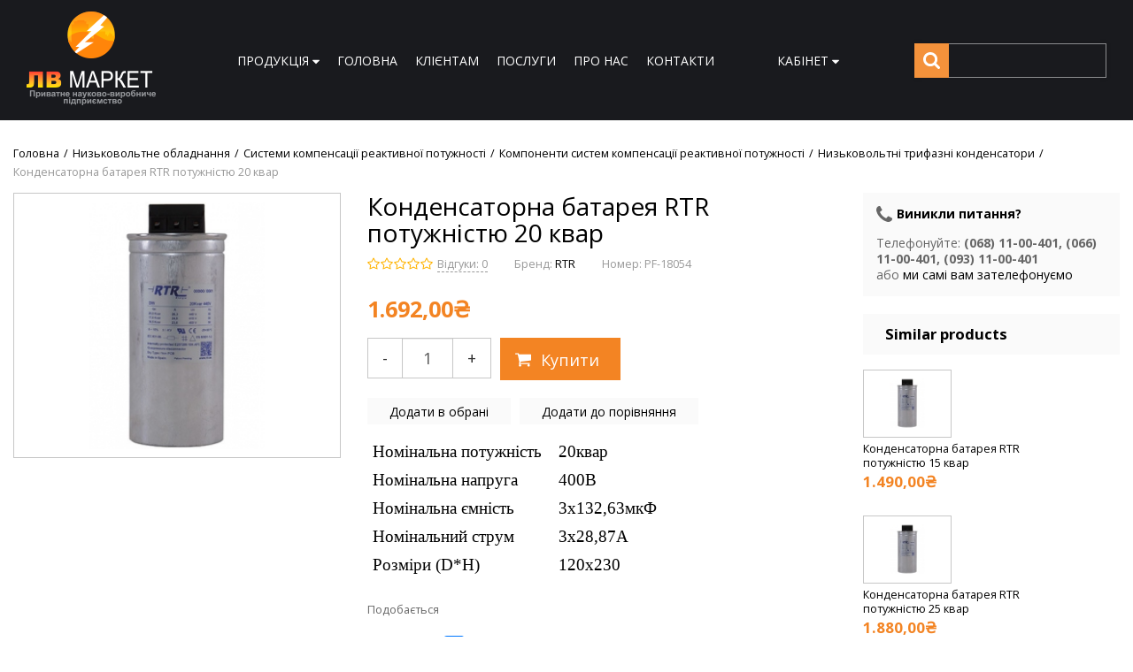

--- FILE ---
content_type: text/html; charset=UTF-8
request_url: http://lvmarket.com.ua/kondensatorna-batareia-rtr-potuzhnistiu-25-kvar1506763548150676362215067638031506764192
body_size: 20421
content:
<!DOCTYPE html>
<html lang="uk">
<head>

  <!-- Page meta params. Should always be placed before any others head info -->
  <meta charset="utf-8">
  <meta http-equiv="X-UA-Compatible" content="IE=edge">
  <meta name="viewport" content="width=device-width, initial-scale=1">

  <!-- Meta data -->
  <title>Конденсаторна батарея RTR потужністю 20 квар - Низьковольтні трифазні конденсатори / lvmarket</title>
  <meta name="description" content="17285 - Конденсаторна батарея RTR потужністю 20 квар&amp;nbsp; З кожним днем ​​кількість промислових підприємств неухильно збільшується, тому основною пробл / lvmarket">
  <meta name="keywords" content="Низьковольтні трифазні конденсатори">
  <meta name="generator" content="ImageCMS">

  <!-- Final compiled and minified stylesheet -->
  <!--
  * !WARNING! Do not modify final.min.css file! It has been generated automatically
  * All changes will be lost when sources are regenerated!
  * Use Sass files _src/scss instead. Read more here http://docs.imagecms.net/rabota-s-shablonom-multishop/rabota-s-css-i-javasctipt-dlia-razrabotchikov
  -->
  <link rel="stylesheet" href="http://lvmarket.com.ua/templates/multishop/_css/final.min.css">

  <!--
  * Uncomment this file if you want to put custom styles and do not want to use Sass and Gulp
  -->
	<link rel="stylesheet" href="http://lvmarket.com.ua/templates/multishop/_css/custom.css">

  <!-- Shortcut icons -->
  <link rel="shortcut icon" href="/uploads/images/favicon.ico" type="image/x-icon">
  <link rel="stylesheet" href="https://cdnjs.cloudflare.com/ajax/libs/animate.css/3.5.2/animate.min.css">
  <link href="https://fonts.googleapis.com/css?family=Open+Sans:400,700" rel="stylesheet">

<script type='text/javascript'>(function(d, s, id) {
                        var js, fjs = d.getElementsByTagName(s)[0];
                        if (d.getElementById(id)) return;
                        js = d.createElement(s); js.id = id;
                        js.src = "//connect.facebook.net/en_EN/all.js#xfbml=1";
                        fjs.parentNode.insertBefore(js, fjs);
                        }(document, "script", "facebook-jssdk"));</script><script async="async" type="text/javascript" src="//yastatic.net/es5-shims/0.0.2/es5-shims.min.js" charset="utf-8"></script><script type="text/javascript" src="//yastatic.net/share2/share.js" charset="utf-8"></script></head>

<body class="page">

<!-- Main content frame -->
<div class="page__body" data-page-pushy-container>
  <div class="page__wrapper">

    <!-- Header -->
    <header class="page__hgroup">
      <!-- Top Headline -->
<div class="page__headline hidden hidden-xs hidden-sm">
  <div class="page__container">

    <div class="row row--ib row--ib-mid">
      <div class="col-md-6">
        <nav class="list-nav">
	<ul class="list-nav__items">
			<li class="list-nav__item">
				<a class="list-nav__link">
					<span>
						ПРОДУКЦІЯ
					</span>
					<i class="list-nav__icon" aria-hidden="true"><svg class="svg-icon svg-icon--caret"><use xlink:href="http://lvmarket.com.ua/templates/multishop/_img/sprite.svg#svg-icon__caret-down"></use></svg></i>
				</a>
				<nav class="list-nav__drop">
          <ul class="overlay">
  <li class="overlay__item" data-global-doubletap>
  <a class="overlay__link" href="https://lvmarket.com.ua/visokovoltne-obladnannia" target="_self">
    <span>Високовольтне обладнання</span>
    <i class="overlay__icon" aria-hidden="true"><svg class="svg-icon svg-icon--caret"><use xlink:href="https://lvmarket.com.ua/templates/multishop/_img/sprite.svg#svg-icon__caret-right"></use></svg></i>  </a>
  <nav class="overlay__drop">
  <ul class="overlay">
    <li class="overlay__item" >
	<a class="overlay__link" href="https://lvmarket.com.ua/vysokovoltni" target="_self">
		<span>Високовольтні конденсаторні установки</span>
			</a>
	</li><li class="overlay__item" >
	<a class="overlay__link" href="https://lvmarket.com.ua/silovi-transformatori" target="_self">
		<span>Силові трансформатори</span>
			</a>
	</li><li class="overlay__item" data-global-doubletap>
	<a class="overlay__link" href="https://lvmarket.com.ua/komplektni-transformatmatorni-pidstantsiyi" target="_self">
		<span>Комплектні трансформатматорні підстанції</span>
		<i class="overlay__icon" aria-hidden="true"><svg class="svg-icon svg-icon--caret"><use xlink:href="https://lvmarket.com.ua/templates/multishop/_img/sprite.svg#svg-icon__caret-right"></use></svg></i>	</a>
	<nav class="overlay__drop">
	<ul class="overlay">
		<li class="overlay__item" >
	<a class="overlay__link" href="https://lvmarket.com.ua/pidstantsiyi-machtovogo-tipu" target="_self">
		<span>Підстанції мачтового типу</span>
			</a>
	</li><li class="overlay__item" >
	<a class="overlay__link" href="https://lvmarket.com.ua/kioskovi-tupikovi-pidstantsiyi-z-povitrianim-vvodom-ktptv" target="_self">
		<span>Кіоскові тупікові підстанції з повітряним вводом КТПтв</span>
			</a>
	</li><li class="overlay__item" >
	<a class="overlay__link" href="https://lvmarket.com.ua/komplektni-transformatorni-pidstantsiyi-tupikovi-z-kabelnim-vvodom-ktptk" target="_self">
		<span>Комплектні трансформаторні підстанції тупікові з кабельним вводом КТПтк</span>
			</a>
	</li><li class="overlay__item" >
	<a class="overlay__link" href="https://lvmarket.com.ua/komplektni-transformatorni-pidstantsiyi-prohidni-z-kabelnim-vvodom-ktppk" target="_self">
		<span>Комплектні трансформаторні підстанції прохідні з кабельним вводом КТПпк</span>
			</a>
	</li>	</ul>
</nav></li><li class="overlay__item" >
	<a class="overlay__link" href="https://lvmarket.com.ua/transformatori-strumu-ta-naprugi" target="_self">
		<span>Трансформатори струму </span>
			</a>
	</li><li class="overlay__item" >
	<a class="overlay__link" href="https://lvmarket.com.ua/visokovoltne-komutatsiine-obladnannia" target="_self">
		<span>Високовольтне комутаційне обладнання</span>
			</a>
	</li><li class="overlay__item" >
	<a class="overlay__link" href="https://lvmarket.com.ua/visokovoltni-rozpodilchi-pristroyi" target="_self">
		<span>Високовольтні розподільчі пристрої</span>
			</a>
	</li><li class="overlay__item" >
	<a class="overlay__link" href="https://lvmarket.com.ua/komirki-zbirni-odnostoronnogo-obslugovuvannia-kso" target="_self">
		<span>Комірки збірні, одностороннього обслуговування КСО</span>
			</a>
	</li><li class="overlay__item" >
	<a class="overlay__link" href="https://lvmarket.com.ua/transformatori-naprugi" target="_self">
		<span>Трансформатори напруги</span>
			</a>
	</li><li class="overlay__item" data-global-doubletap>
	<a class="overlay__link" href="https://lvmarket.com.ua/visokovoltni-kabeli" target="_self">
		<span>Високовольтні кабелі</span>
		<i class="overlay__icon" aria-hidden="true"><svg class="svg-icon svg-icon--caret"><use xlink:href="https://lvmarket.com.ua/templates/multishop/_img/sprite.svg#svg-icon__caret-right"></use></svg></i>	</a>
	<nav class="overlay__drop">
	<ul class="overlay">
		<li class="overlay__item" >
	<a class="overlay__link" href="https://lvmarket.com.ua/silovii-maslonapovnenii-kabel-asbl" target="_self">
		<span>Силовий маслонаповнений кабель АСБл, ААБл</span>
			</a>
	</li><li class="overlay__item" >
	<a class="overlay__link" href="https://lvmarket.com.ua/silovi-kabeli-z-zshitogo-polietilenu" target="_self">
		<span>Силові кабелі з зшитого поліетилену</span>
			</a>
	</li>	</ul>
</nav></li>  </ul>
</nav></li><li class="overlay__item" data-global-doubletap>
  <a class="overlay__link" href="https://lvmarket.com.ua/nizkovoltne-obladnannia" target="_self">
    <span>Низьковольтне обладнання</span>
    <i class="overlay__icon" aria-hidden="true"><svg class="svg-icon svg-icon--caret"><use xlink:href="https://lvmarket.com.ua/templates/multishop/_img/sprite.svg#svg-icon__caret-right"></use></svg></i>  </a>
  <nav class="overlay__drop">
  <ul class="overlay">
    <li class="overlay__item" data-global-doubletap>
	<a class="overlay__link" href="https://lvmarket.com.ua/PFC" target="_self">
		<span>Системи компенсації реактивної потужності</span>
		<i class="overlay__icon" aria-hidden="true"><svg class="svg-icon svg-icon--caret"><use xlink:href="https://lvmarket.com.ua/templates/multishop/_img/sprite.svg#svg-icon__caret-right"></use></svg></i>	</a>
	<nav class="overlay__drop">
	<ul class="overlay">
		<li class="overlay__item" >
	<a class="overlay__link" href="https://lvmarket.com.ua/avtpfc" target="_self">
		<span>Автоматичні конденсаторні установки</span>
			</a>
	</li><li class="overlay__item" data-global-doubletap>
	<a class="overlay__link" href="https://lvmarket.com.ua/planshety" target="_self">
		<span>Компоненти систем компенсації реактивної потужності</span>
		<i class="overlay__icon" aria-hidden="true"><svg class="svg-icon svg-icon--caret"><use xlink:href="https://lvmarket.com.ua/templates/multishop/_img/sprite.svg#svg-icon__caret-right"></use></svg></i>	</a>
	<nav class="overlay__drop">
	<ul class="overlay">
		<li class="overlay__item" >
	<a class="overlay__link" href="https://lvmarket.com.ua/nizkovoltni-trifazni-kondensatori" target="_self">
		<span>Низьковольтні трифазні конденсатори</span>
			</a>
	</li><li class="overlay__item" >
	<a class="overlay__link" href="https://lvmarket.com.ua/avtomatichna-reguliatori-reaktivnoyi-potuzhnosti" target="_self">
		<span>Автоматичні регулятори реактивної потужності</span>
			</a>
	</li><li class="overlay__item" >
	<a class="overlay__link" href="https://lvmarket.com.ua/kontaktori-dlia-komutatsiyi-kondensatornih-batarei" target="_self">
		<span>Контактори для комутації конденсаторних батарей</span>
			</a>
	</li>	</ul>
</nav></li>	</ul>
</nav></li><li class="overlay__item" data-global-doubletap>
	<a class="overlay__link" href="https://lvmarket.com.ua/sistemi-upravlinnia-chastotnimi-peretvoriuvachami" target="_self">
		<span>Автоматичні системи управління</span>
		<i class="overlay__icon" aria-hidden="true"><svg class="svg-icon svg-icon--caret"><use xlink:href="https://lvmarket.com.ua/templates/multishop/_img/sprite.svg#svg-icon__caret-right"></use></svg></i>	</a>
	<nav class="overlay__drop">
	<ul class="overlay">
		<li class="overlay__item" data-global-doubletap>
	<a class="overlay__link" href="https://lvmarket.com.ua/chastotni-peretvoriuvachi" target="_self">
		<span>Частотні перетворювачі</span>
		<i class="overlay__icon" aria-hidden="true"><svg class="svg-icon svg-icon--caret"><use xlink:href="https://lvmarket.com.ua/templates/multishop/_img/sprite.svg#svg-icon__caret-right"></use></svg></i>	</a>
	<nav class="overlay__drop">
	<ul class="overlay">
		<li class="overlay__item" >
	<a class="overlay__link" href="https://lvmarket.com.ua/chastotni-peretvoriuvachi-ls-industrial-systems" target="_self">
		<span>Частотні перетворювачі LS INDUSTRIAL SYSTEMS</span>
			</a>
	</li>	</ul>
</nav></li><li class="overlay__item" >
	<a class="overlay__link" href="https://lvmarket.com.ua/shafi-upravlinnia-z-chastotnimi-pertvoriuvachami" target="_self">
		<span>Шафи управління з частотними пертворювачами</span>
			</a>
	</li><li class="overlay__item" >
	<a class="overlay__link" href="https://lvmarket.com.ua/pristroyi-plavnogo-pusku" target="_self">
		<span>Пристрої плавного пуску</span>
			</a>
	</li><li class="overlay__item" >
	<a class="overlay__link" href="https://lvmarket.com.ua/programovani-logichni-kontroleri" target="_self">
		<span>Програмовані логічні контролери</span>
			</a>
	</li>	</ul>
</nav></li><li class="overlay__item" data-global-doubletap>
	<a class="overlay__link" href="https://lvmarket.com.ua/silove-obladnannia" target="_self">
		<span>Силове обладнання</span>
		<i class="overlay__icon" aria-hidden="true"><svg class="svg-icon svg-icon--caret"><use xlink:href="https://lvmarket.com.ua/templates/multishop/_img/sprite.svg#svg-icon__caret-right"></use></svg></i>	</a>
	<nav class="overlay__drop">
	<ul class="overlay">
		<li class="overlay__item" >
	<a class="overlay__link" href="https://lvmarket.com.ua/avtomatichni-vimikachi" target="_self">
		<span>Автоматичні вимикачі</span>
			</a>
	</li><li class="overlay__item" >
	<a class="overlay__link" href="https://lvmarket.com.ua/rozedniuvachi" target="_self">
		<span>Роз'єднювачі</span>
			</a>
	</li><li class="overlay__item" >
	<a class="overlay__link" href="https://lvmarket.com.ua/dopomizhni-pristroyi" target="_self">
		<span>Допоміжні пристрої</span>
			</a>
	</li><li class="overlay__item" >
	<a class="overlay__link" href="https://lvmarket.com.ua/zapobizhniki" target="_self">
		<span>Запобіжники</span>
			</a>
	</li><li class="overlay__item" >
	<a class="overlay__link" href="https://lvmarket.com.ua/silovi-kontaktori" target="_self">
		<span>Силові контактори</span>
			</a>
	</li><li class="overlay__item" >
	<a class="overlay__link" href="https://lvmarket.com.ua/vimikachi-navantazhennia" target="_self">
		<span>Перемикачі навантаження</span>
			</a>
	</li>	</ul>
</nav></li><li class="overlay__item" data-global-doubletap>
	<a class="overlay__link" href="https://lvmarket.com.ua/obladnannia-na-din-reiku" target="_self">
		<span>Обладнання на DIN-рейку</span>
		<i class="overlay__icon" aria-hidden="true"><svg class="svg-icon svg-icon--caret"><use xlink:href="https://lvmarket.com.ua/templates/multishop/_img/sprite.svg#svg-icon__caret-right"></use></svg></i>	</a>
	<nav class="overlay__drop">
	<ul class="overlay">
		<li class="overlay__item" >
	<a class="overlay__link" href="https://lvmarket.com.ua/modulni-avtomatichni-vimikachi" target="_self">
		<span>Модульні автоматичні вимикачі</span>
			</a>
	</li><li class="overlay__item" >
	<a class="overlay__link" href="https://lvmarket.com.ua/diferentsiini-avtomatichni-vimikachi" target="_self">
		<span>Диференційні автоматичні вимикачі</span>
			</a>
	</li><li class="overlay__item" >
	<a class="overlay__link" href="https://lvmarket.com.ua/diferentsiini-rele" target="_self">
		<span>Диференційні реле</span>
			</a>
	</li><li class="overlay__item" >
	<a class="overlay__link" href="https://lvmarket.com.ua/avtomatichni-vimikachi-dlia-zahistu-dviguniv" target="_self">
		<span>Автоматичні вимикачі для захисту двигунів</span>
			</a>
	</li><li class="overlay__item" >
	<a class="overlay__link" href="https://lvmarket.com.ua/modulni-kontaktori" target="_self">
		<span>Модульні контактори</span>
			</a>
	</li><li class="overlay__item" >
	<a class="overlay__link" href="https://lvmarket.com.ua/obmezhuvachi-perenaprugi" target="_self">
		<span>Обмежувачі перенапруги</span>
			</a>
	</li><li class="overlay__item" >
	<a class="overlay__link" href="https://lvmarket.com.ua/modulni-rozedniuvachi" target="_self">
		<span>Модульні роз'єднювачі</span>
			</a>
	</li><li class="overlay__item" >
	<a class="overlay__link" href="https://lvmarket.com.ua/modulne-releine-obladnannia" target="_self">
		<span>Модульне релейне обладнання</span>
			</a>
	</li>	</ul>
</nav></li><li class="overlay__item" data-global-doubletap>
	<a class="overlay__link" href="https://lvmarket.com.ua/kabelno-providnikova-produktsiia" target="_self">
		<span>Кабельно-провідникова продукція</span>
		<i class="overlay__icon" aria-hidden="true"><svg class="svg-icon svg-icon--caret"><use xlink:href="https://lvmarket.com.ua/templates/multishop/_img/sprite.svg#svg-icon__caret-right"></use></svg></i>	</a>
	<nav class="overlay__drop">
	<ul class="overlay">
		<li class="overlay__item" data-global-doubletap>
	<a class="overlay__link" href="https://lvmarket.com.ua/silovii-kabel" target="_self">
		<span>Силовий кабель</span>
		<i class="overlay__icon" aria-hidden="true"><svg class="svg-icon svg-icon--caret"><use xlink:href="https://lvmarket.com.ua/templates/multishop/_img/sprite.svg#svg-icon__caret-right"></use></svg></i>	</a>
	<nav class="overlay__drop">
	<ul class="overlay">
		<li class="overlay__item" >
	<a class="overlay__link" href="https://lvmarket.com.ua/kabel-vvgngd" target="_self">
		<span>Кабель ВВГнгд</span>
			</a>
	</li><li class="overlay__item" >
	<a class="overlay__link" href="https://lvmarket.com.ua/kabel-avvg" target="_self">
		<span>Кабель АВВГ</span>
			</a>
	</li><li class="overlay__item" >
	<a class="overlay__link" href="https://lvmarket.com.ua/provid-pv3" target="_self">
		<span>Провід ПВ3</span>
			</a>
	</li>	</ul>
</nav></li><li class="overlay__item" >
	<a class="overlay__link" href="https://lvmarket.com.ua/silovii-bronovanii-kabel" target="_self">
		<span>Силовий броньований кабель</span>
			</a>
	</li><li class="overlay__item" >
	<a class="overlay__link" href="https://lvmarket.com.ua/provid-ustanovchii" target="_self">
		<span>Провід установчий</span>
			</a>
	</li><li class="overlay__item" >
	<a class="overlay__link" href="https://lvmarket.com.ua/silovii-gnuchkii-kabel" target="_self">
		<span>Силовий гнучкий кабель</span>
			</a>
	</li><li class="overlay__item" >
	<a class="overlay__link" href="https://lvmarket.com.ua/kontrolni-kabeli" target="_self">
		<span>Контрольні кабелі</span>
			</a>
	</li><li class="overlay__item" >
	<a class="overlay__link" href="https://lvmarket.com.ua/kabeli-dlia-informatsiinih-merezh" target="_self">
		<span>Кабелі для інформаційних мереж</span>
			</a>
	</li><li class="overlay__item" >
	<a class="overlay__link" href="https://lvmarket.com.ua/kabel-mufti" target="_self">
		<span>Кабельні муфти</span>
			</a>
	</li><li class="overlay__item" >
	<a class="overlay__link" href="https://lvmarket.com.ua/samonesuchii-izolovanii-provid-sip-5ng" target="_self">
		<span>Самонесучий ізольований провід СІП 5нг</span>
			</a>
	</li>	</ul>
</nav></li><li class="overlay__item" >
	<a class="overlay__link" href="https://lvmarket.com.ua/elektroustanovcha-furnitura" target="_self">
		<span>Електроустановча фурнітура</span>
			</a>
	</li><li class="overlay__item" >
	<a class="overlay__link" href="https://lvmarket.com.ua/vse-dlia-montazhu" target="_self">
		<span>Все для монтажу</span>
			</a>
	</li><li class="overlay__item" >
	<a class="overlay__link" href="https://lvmarket.com.ua/priladi-obliku-ta-kontroliu" target="_self">
		<span>Прилади обліку та контролю</span>
			</a>
	</li><li class="overlay__item" >
	<a class="overlay__link" href="https://lvmarket.com.ua/svitlotehnichna-produktsiia" target="_self">
		<span>Світлотехнічна продукція</span>
			</a>
	</li><li class="overlay__item" >
	<a class="overlay__link" href="https://lvmarket.com.ua/zasobi-elektrozahistu" target="_self">
		<span>Засоби електрозахисту</span>
			</a>
	</li><li class="overlay__item" >
	<a class="overlay__link" href="https://lvmarket.com.ua/instrumenti" target="_self">
		<span>Інструменти</span>
			</a>
	</li>  </ul>
</nav></li><li class="overlay__item" >
  <a class="overlay__link" href="https://lvmarket.com.ua/sistemi-blizkavkozahistu" target="_self">
    <span>Системи близкавкозахисту</span>
      </a>
  </li><li class="overlay__item" >
  <a class="overlay__link" href="https://lvmarket.com.ua/shafi-i-korpusa" target="_self">
    <span>Шафи і корпуса</span>
      </a>
  </li><li class="overlay__item" data-global-doubletap>
  <a class="overlay__link" href="https://lvmarket.com.ua/sistemi-elektrozhivlennia" target="_self">
    <span>Системи електроживлення</span>
    <i class="overlay__icon" aria-hidden="true"><svg class="svg-icon svg-icon--caret"><use xlink:href="https://lvmarket.com.ua/templates/multishop/_img/sprite.svg#svg-icon__caret-right"></use></svg></i>  </a>
  <nav class="overlay__drop">
  <ul class="overlay">
    <li class="overlay__item" data-global-doubletap>
	<a class="overlay__link" href="https://lvmarket.com.ua/dzherela-bezperebiinogo-zhivlennia" target="_self">
		<span>Джерела безперебійного живлення</span>
		<i class="overlay__icon" aria-hidden="true"><svg class="svg-icon svg-icon--caret"><use xlink:href="https://lvmarket.com.ua/templates/multishop/_img/sprite.svg#svg-icon__caret-right"></use></svg></i>	</a>
	<nav class="overlay__drop">
	<ul class="overlay">
		<li class="overlay__item" >
	<a class="overlay__link" href="https://lvmarket.com.ua/zariadni-pristroyi" target="_self">
		<span>Зарядні пристрої</span>
			</a>
	</li><li class="overlay__item" >
	<a class="overlay__link" href="https://lvmarket.com.ua/invertori" target="_self">
		<span>Інвертори</span>
			</a>
	</li>	</ul>
</nav></li><li class="overlay__item" data-global-doubletap>
	<a class="overlay__link" href="https://lvmarket.com.ua/stabilizatori" target="_self">
		<span>Стабілізатори</span>
		<i class="overlay__icon" aria-hidden="true"><svg class="svg-icon svg-icon--caret"><use xlink:href="https://lvmarket.com.ua/templates/multishop/_img/sprite.svg#svg-icon__caret-right"></use></svg></i>	</a>
	<nav class="overlay__drop">
	<ul class="overlay">
		<li class="overlay__item" >
	<a class="overlay__link" href="https://lvmarket.com.ua/odnofazni-stabilizatori-naprugi" target="_self">
		<span>Однофазні стабілізатори напруги</span>
			</a>
	</li><li class="overlay__item" >
	<a class="overlay__link" href="https://lvmarket.com.ua/trohfazni-stabilizatori-naprugi" target="_self">
		<span>Трьохфазні стабілізатори напруги</span>
			</a>
	</li>	</ul>
</nav></li><li class="overlay__item" >
	<a class="overlay__link" href="https://lvmarket.com.ua/akumuliatorni-batareyi" target="_self">
		<span>Акумуляторні батареї</span>
			</a>
	</li>  </ul>
</nav></li><li class="overlay__item" >
  <a class="overlay__link" href="https://lvmarket.com.ua/dizelni-ta-benzinovi-generatori" target="_self">
    <span>Дизельні та бензинові генератори</span>
      </a>
  </li><li class="overlay__item" >
  <a class="overlay__link" href="https://lvmarket.com.ua/netraditsiini-dzherela-elektroenergiyi" target="_self">
    <span>Нетрадиційні джерела електроенергії</span>
      </a>
  </li><li class="overlay__item" >
  <a class="overlay__link" href="https://lvmarket.com.ua/electro" target="_self">
    <span>Electro</span>
      </a>
  </li></ul>				</nav>
			</li>
		
<li class="list-nav__item"
    >
  <a class="list-nav__link"
     href="http://lvmarket.com.ua/" target="_self">
    <span>Головна</span>
      </a>
  </li>
<li class="list-nav__item"
    >
  <a class="list-nav__link"
     href="http://lvmarket.com.ua/klientam" target="_self">
    <span>Клієнтам</span>
      </a>
  </li>
<li class="list-nav__item"
    >
  <a class="list-nav__link"
     href="http://lvmarket.com.ua/nashi-poslugi" target="_self">
    <span>Послуги</span>
      </a>
  </li>
<li class="list-nav__item"
    >
  <a class="list-nav__link"
     href="http://lvmarket.com.ua/klientam" target="_self">
    <span>Про нас</span>
      </a>
  </li>
<li class="list-nav__item"
    >
  <a class="list-nav__link"
     href="http://lvmarket.com.ua/kontakti" target="_self">
    <span>Контакти</span>
      </a>
  </li>
	</ul>
</nav>      </div>
      <div class="col-md-6 clearfix">
        <div class="pull-right">
          <div class="user-panel">
  <div class="user-panel__items">

    <!-- User wishlist items -->
    <div class="user-panel__item hidden"
      data-ajax-inject="wishlist-total"
    >
      
<a class="user-panel__link user-panel__link--empty" href="http://lvmarket.com.ua/wishlist" rel="nofollow">Улюблені (0)</a>   
    </div>
    
    <!-- User compare items -->
    <div class="user-panel__item hidden">
      
<a class="user-panel__link user-panel__link--empty" href="http://lvmarket.com.ua/shop/compare" rel="nofollow" data-compare-removeclass="user-panel__link--empty">
	Порівняння (<span data-compare-total>0</span>)
</a>    </div>

    <!-- User profile and auth menu -->
    <div class="user-panel__item">
  <button class="user-panel__link">
    <span>Кабінет</span>
    <i class="user-panel__icon">
      <svg class="svg-icon svg-icon--caret"
           aria-hidden="true">
        <use xlink:href="http://lvmarket.com.ua/templates/multishop/_img/sprite.svg#svg-icon__caret-down"></use>
      </svg>
    </i>
  </button>
  <div class="user-panel__drop user-panel__drop--rtl">
    <div class="overlay">

              <!-- User auto menu. Visible when user is not authorized -->
        <div class="overlay__item">
          <a class="overlay__link"
             href="http://lvmarket.com.ua/auth"
             data-modal
             rel="nofollow"
          >Вхід</a>
        </div>
        <div class="overlay__item">
          <a class="overlay__link"
             href="http://lvmarket.com.ua/auth/register"
             rel="nofollow">Реєстрація</a>
        </div>
          </div>
  </div>
</div>

    
  </div>
</div>        </div>
      </div>
    </div>

  </div>
</div>


<!-- Main Header -->
<div class="page__header ">
  <div class="page__container">

    <div class="page__flex-inner">
      <!-- Hamburger menu -->
      <div class="page__flex-item visible-xs-inline-block visible-sm-inline-block">
        <button class="ico-mobile" data-page-mobile-btn>
          <svg class="svg-icon">
            <use xlink:href="http://lvmarket.com.ua/templates/multishop/_img/sprite.svg#svg-icon__bars"></use>
          </svg>
        </button>
        <button class="ico-mobile hidden" data-page-mobile-btn>
          <svg class="svg-icon">
            <use xlink:href="http://lvmarket.com.ua/templates/multishop/_img/sprite.svg#svg-icon__remove"></use>
          </svg>
        </button>
      </div>

      <!-- Logo -->
      <div class="page__flex-item">
                  <a href="http://lvmarket.com.ua/">          <img src="/uploads/images/logo.png" alt="lvmarket">
          </a>              </div>

      <!-- Info header -->
      <div class="page__flex-item hidden-xs hidden-sm">
        <nav class="list-nav">
	<ul class="list-nav__items">
			<li class="list-nav__item">
				<a class="list-nav__link">
					<span>
						ПРОДУКЦІЯ
					</span>
					<i class="list-nav__icon" aria-hidden="true"><svg class="svg-icon svg-icon--caret"><use xlink:href="http://lvmarket.com.ua/templates/multishop/_img/sprite.svg#svg-icon__caret-down"></use></svg></i>
				</a>
				<nav class="list-nav__drop">
          <ul class="overlay">
  <li class="overlay__item" data-global-doubletap>
  <a class="overlay__link" href="https://lvmarket.com.ua/visokovoltne-obladnannia" target="_self">
    <span>Високовольтне обладнання</span>
    <i class="overlay__icon" aria-hidden="true"><svg class="svg-icon svg-icon--caret"><use xlink:href="https://lvmarket.com.ua/templates/multishop/_img/sprite.svg#svg-icon__caret-right"></use></svg></i>  </a>
  <nav class="overlay__drop">
  <ul class="overlay">
    <li class="overlay__item" >
	<a class="overlay__link" href="https://lvmarket.com.ua/vysokovoltni" target="_self">
		<span>Високовольтні конденсаторні установки</span>
			</a>
	</li><li class="overlay__item" >
	<a class="overlay__link" href="https://lvmarket.com.ua/silovi-transformatori" target="_self">
		<span>Силові трансформатори</span>
			</a>
	</li><li class="overlay__item" data-global-doubletap>
	<a class="overlay__link" href="https://lvmarket.com.ua/komplektni-transformatmatorni-pidstantsiyi" target="_self">
		<span>Комплектні трансформатматорні підстанції</span>
		<i class="overlay__icon" aria-hidden="true"><svg class="svg-icon svg-icon--caret"><use xlink:href="https://lvmarket.com.ua/templates/multishop/_img/sprite.svg#svg-icon__caret-right"></use></svg></i>	</a>
	<nav class="overlay__drop">
	<ul class="overlay">
		<li class="overlay__item" >
	<a class="overlay__link" href="https://lvmarket.com.ua/pidstantsiyi-machtovogo-tipu" target="_self">
		<span>Підстанції мачтового типу</span>
			</a>
	</li><li class="overlay__item" >
	<a class="overlay__link" href="https://lvmarket.com.ua/kioskovi-tupikovi-pidstantsiyi-z-povitrianim-vvodom-ktptv" target="_self">
		<span>Кіоскові тупікові підстанції з повітряним вводом КТПтв</span>
			</a>
	</li><li class="overlay__item" >
	<a class="overlay__link" href="https://lvmarket.com.ua/komplektni-transformatorni-pidstantsiyi-tupikovi-z-kabelnim-vvodom-ktptk" target="_self">
		<span>Комплектні трансформаторні підстанції тупікові з кабельним вводом КТПтк</span>
			</a>
	</li><li class="overlay__item" >
	<a class="overlay__link" href="https://lvmarket.com.ua/komplektni-transformatorni-pidstantsiyi-prohidni-z-kabelnim-vvodom-ktppk" target="_self">
		<span>Комплектні трансформаторні підстанції прохідні з кабельним вводом КТПпк</span>
			</a>
	</li>	</ul>
</nav></li><li class="overlay__item" >
	<a class="overlay__link" href="https://lvmarket.com.ua/transformatori-strumu-ta-naprugi" target="_self">
		<span>Трансформатори струму </span>
			</a>
	</li><li class="overlay__item" >
	<a class="overlay__link" href="https://lvmarket.com.ua/visokovoltne-komutatsiine-obladnannia" target="_self">
		<span>Високовольтне комутаційне обладнання</span>
			</a>
	</li><li class="overlay__item" >
	<a class="overlay__link" href="https://lvmarket.com.ua/visokovoltni-rozpodilchi-pristroyi" target="_self">
		<span>Високовольтні розподільчі пристрої</span>
			</a>
	</li><li class="overlay__item" >
	<a class="overlay__link" href="https://lvmarket.com.ua/komirki-zbirni-odnostoronnogo-obslugovuvannia-kso" target="_self">
		<span>Комірки збірні, одностороннього обслуговування КСО</span>
			</a>
	</li><li class="overlay__item" >
	<a class="overlay__link" href="https://lvmarket.com.ua/transformatori-naprugi" target="_self">
		<span>Трансформатори напруги</span>
			</a>
	</li><li class="overlay__item" data-global-doubletap>
	<a class="overlay__link" href="https://lvmarket.com.ua/visokovoltni-kabeli" target="_self">
		<span>Високовольтні кабелі</span>
		<i class="overlay__icon" aria-hidden="true"><svg class="svg-icon svg-icon--caret"><use xlink:href="https://lvmarket.com.ua/templates/multishop/_img/sprite.svg#svg-icon__caret-right"></use></svg></i>	</a>
	<nav class="overlay__drop">
	<ul class="overlay">
		<li class="overlay__item" >
	<a class="overlay__link" href="https://lvmarket.com.ua/silovii-maslonapovnenii-kabel-asbl" target="_self">
		<span>Силовий маслонаповнений кабель АСБл, ААБл</span>
			</a>
	</li><li class="overlay__item" >
	<a class="overlay__link" href="https://lvmarket.com.ua/silovi-kabeli-z-zshitogo-polietilenu" target="_self">
		<span>Силові кабелі з зшитого поліетилену</span>
			</a>
	</li>	</ul>
</nav></li>  </ul>
</nav></li><li class="overlay__item" data-global-doubletap>
  <a class="overlay__link" href="https://lvmarket.com.ua/nizkovoltne-obladnannia" target="_self">
    <span>Низьковольтне обладнання</span>
    <i class="overlay__icon" aria-hidden="true"><svg class="svg-icon svg-icon--caret"><use xlink:href="https://lvmarket.com.ua/templates/multishop/_img/sprite.svg#svg-icon__caret-right"></use></svg></i>  </a>
  <nav class="overlay__drop">
  <ul class="overlay">
    <li class="overlay__item" data-global-doubletap>
	<a class="overlay__link" href="https://lvmarket.com.ua/PFC" target="_self">
		<span>Системи компенсації реактивної потужності</span>
		<i class="overlay__icon" aria-hidden="true"><svg class="svg-icon svg-icon--caret"><use xlink:href="https://lvmarket.com.ua/templates/multishop/_img/sprite.svg#svg-icon__caret-right"></use></svg></i>	</a>
	<nav class="overlay__drop">
	<ul class="overlay">
		<li class="overlay__item" >
	<a class="overlay__link" href="https://lvmarket.com.ua/avtpfc" target="_self">
		<span>Автоматичні конденсаторні установки</span>
			</a>
	</li><li class="overlay__item" data-global-doubletap>
	<a class="overlay__link" href="https://lvmarket.com.ua/planshety" target="_self">
		<span>Компоненти систем компенсації реактивної потужності</span>
		<i class="overlay__icon" aria-hidden="true"><svg class="svg-icon svg-icon--caret"><use xlink:href="https://lvmarket.com.ua/templates/multishop/_img/sprite.svg#svg-icon__caret-right"></use></svg></i>	</a>
	<nav class="overlay__drop">
	<ul class="overlay">
		<li class="overlay__item" >
	<a class="overlay__link" href="https://lvmarket.com.ua/nizkovoltni-trifazni-kondensatori" target="_self">
		<span>Низьковольтні трифазні конденсатори</span>
			</a>
	</li><li class="overlay__item" >
	<a class="overlay__link" href="https://lvmarket.com.ua/avtomatichna-reguliatori-reaktivnoyi-potuzhnosti" target="_self">
		<span>Автоматичні регулятори реактивної потужності</span>
			</a>
	</li><li class="overlay__item" >
	<a class="overlay__link" href="https://lvmarket.com.ua/kontaktori-dlia-komutatsiyi-kondensatornih-batarei" target="_self">
		<span>Контактори для комутації конденсаторних батарей</span>
			</a>
	</li>	</ul>
</nav></li>	</ul>
</nav></li><li class="overlay__item" data-global-doubletap>
	<a class="overlay__link" href="https://lvmarket.com.ua/sistemi-upravlinnia-chastotnimi-peretvoriuvachami" target="_self">
		<span>Автоматичні системи управління</span>
		<i class="overlay__icon" aria-hidden="true"><svg class="svg-icon svg-icon--caret"><use xlink:href="https://lvmarket.com.ua/templates/multishop/_img/sprite.svg#svg-icon__caret-right"></use></svg></i>	</a>
	<nav class="overlay__drop">
	<ul class="overlay">
		<li class="overlay__item" data-global-doubletap>
	<a class="overlay__link" href="https://lvmarket.com.ua/chastotni-peretvoriuvachi" target="_self">
		<span>Частотні перетворювачі</span>
		<i class="overlay__icon" aria-hidden="true"><svg class="svg-icon svg-icon--caret"><use xlink:href="https://lvmarket.com.ua/templates/multishop/_img/sprite.svg#svg-icon__caret-right"></use></svg></i>	</a>
	<nav class="overlay__drop">
	<ul class="overlay">
		<li class="overlay__item" >
	<a class="overlay__link" href="https://lvmarket.com.ua/chastotni-peretvoriuvachi-ls-industrial-systems" target="_self">
		<span>Частотні перетворювачі LS INDUSTRIAL SYSTEMS</span>
			</a>
	</li>	</ul>
</nav></li><li class="overlay__item" >
	<a class="overlay__link" href="https://lvmarket.com.ua/shafi-upravlinnia-z-chastotnimi-pertvoriuvachami" target="_self">
		<span>Шафи управління з частотними пертворювачами</span>
			</a>
	</li><li class="overlay__item" >
	<a class="overlay__link" href="https://lvmarket.com.ua/pristroyi-plavnogo-pusku" target="_self">
		<span>Пристрої плавного пуску</span>
			</a>
	</li><li class="overlay__item" >
	<a class="overlay__link" href="https://lvmarket.com.ua/programovani-logichni-kontroleri" target="_self">
		<span>Програмовані логічні контролери</span>
			</a>
	</li>	</ul>
</nav></li><li class="overlay__item" data-global-doubletap>
	<a class="overlay__link" href="https://lvmarket.com.ua/silove-obladnannia" target="_self">
		<span>Силове обладнання</span>
		<i class="overlay__icon" aria-hidden="true"><svg class="svg-icon svg-icon--caret"><use xlink:href="https://lvmarket.com.ua/templates/multishop/_img/sprite.svg#svg-icon__caret-right"></use></svg></i>	</a>
	<nav class="overlay__drop">
	<ul class="overlay">
		<li class="overlay__item" >
	<a class="overlay__link" href="https://lvmarket.com.ua/avtomatichni-vimikachi" target="_self">
		<span>Автоматичні вимикачі</span>
			</a>
	</li><li class="overlay__item" >
	<a class="overlay__link" href="https://lvmarket.com.ua/rozedniuvachi" target="_self">
		<span>Роз'єднювачі</span>
			</a>
	</li><li class="overlay__item" >
	<a class="overlay__link" href="https://lvmarket.com.ua/dopomizhni-pristroyi" target="_self">
		<span>Допоміжні пристрої</span>
			</a>
	</li><li class="overlay__item" >
	<a class="overlay__link" href="https://lvmarket.com.ua/zapobizhniki" target="_self">
		<span>Запобіжники</span>
			</a>
	</li><li class="overlay__item" >
	<a class="overlay__link" href="https://lvmarket.com.ua/silovi-kontaktori" target="_self">
		<span>Силові контактори</span>
			</a>
	</li><li class="overlay__item" >
	<a class="overlay__link" href="https://lvmarket.com.ua/vimikachi-navantazhennia" target="_self">
		<span>Перемикачі навантаження</span>
			</a>
	</li>	</ul>
</nav></li><li class="overlay__item" data-global-doubletap>
	<a class="overlay__link" href="https://lvmarket.com.ua/obladnannia-na-din-reiku" target="_self">
		<span>Обладнання на DIN-рейку</span>
		<i class="overlay__icon" aria-hidden="true"><svg class="svg-icon svg-icon--caret"><use xlink:href="https://lvmarket.com.ua/templates/multishop/_img/sprite.svg#svg-icon__caret-right"></use></svg></i>	</a>
	<nav class="overlay__drop">
	<ul class="overlay">
		<li class="overlay__item" >
	<a class="overlay__link" href="https://lvmarket.com.ua/modulni-avtomatichni-vimikachi" target="_self">
		<span>Модульні автоматичні вимикачі</span>
			</a>
	</li><li class="overlay__item" >
	<a class="overlay__link" href="https://lvmarket.com.ua/diferentsiini-avtomatichni-vimikachi" target="_self">
		<span>Диференційні автоматичні вимикачі</span>
			</a>
	</li><li class="overlay__item" >
	<a class="overlay__link" href="https://lvmarket.com.ua/diferentsiini-rele" target="_self">
		<span>Диференційні реле</span>
			</a>
	</li><li class="overlay__item" >
	<a class="overlay__link" href="https://lvmarket.com.ua/avtomatichni-vimikachi-dlia-zahistu-dviguniv" target="_self">
		<span>Автоматичні вимикачі для захисту двигунів</span>
			</a>
	</li><li class="overlay__item" >
	<a class="overlay__link" href="https://lvmarket.com.ua/modulni-kontaktori" target="_self">
		<span>Модульні контактори</span>
			</a>
	</li><li class="overlay__item" >
	<a class="overlay__link" href="https://lvmarket.com.ua/obmezhuvachi-perenaprugi" target="_self">
		<span>Обмежувачі перенапруги</span>
			</a>
	</li><li class="overlay__item" >
	<a class="overlay__link" href="https://lvmarket.com.ua/modulni-rozedniuvachi" target="_self">
		<span>Модульні роз'єднювачі</span>
			</a>
	</li><li class="overlay__item" >
	<a class="overlay__link" href="https://lvmarket.com.ua/modulne-releine-obladnannia" target="_self">
		<span>Модульне релейне обладнання</span>
			</a>
	</li>	</ul>
</nav></li><li class="overlay__item" data-global-doubletap>
	<a class="overlay__link" href="https://lvmarket.com.ua/kabelno-providnikova-produktsiia" target="_self">
		<span>Кабельно-провідникова продукція</span>
		<i class="overlay__icon" aria-hidden="true"><svg class="svg-icon svg-icon--caret"><use xlink:href="https://lvmarket.com.ua/templates/multishop/_img/sprite.svg#svg-icon__caret-right"></use></svg></i>	</a>
	<nav class="overlay__drop">
	<ul class="overlay">
		<li class="overlay__item" data-global-doubletap>
	<a class="overlay__link" href="https://lvmarket.com.ua/silovii-kabel" target="_self">
		<span>Силовий кабель</span>
		<i class="overlay__icon" aria-hidden="true"><svg class="svg-icon svg-icon--caret"><use xlink:href="https://lvmarket.com.ua/templates/multishop/_img/sprite.svg#svg-icon__caret-right"></use></svg></i>	</a>
	<nav class="overlay__drop">
	<ul class="overlay">
		<li class="overlay__item" >
	<a class="overlay__link" href="https://lvmarket.com.ua/kabel-vvgngd" target="_self">
		<span>Кабель ВВГнгд</span>
			</a>
	</li><li class="overlay__item" >
	<a class="overlay__link" href="https://lvmarket.com.ua/kabel-avvg" target="_self">
		<span>Кабель АВВГ</span>
			</a>
	</li><li class="overlay__item" >
	<a class="overlay__link" href="https://lvmarket.com.ua/provid-pv3" target="_self">
		<span>Провід ПВ3</span>
			</a>
	</li>	</ul>
</nav></li><li class="overlay__item" >
	<a class="overlay__link" href="https://lvmarket.com.ua/silovii-bronovanii-kabel" target="_self">
		<span>Силовий броньований кабель</span>
			</a>
	</li><li class="overlay__item" >
	<a class="overlay__link" href="https://lvmarket.com.ua/provid-ustanovchii" target="_self">
		<span>Провід установчий</span>
			</a>
	</li><li class="overlay__item" >
	<a class="overlay__link" href="https://lvmarket.com.ua/silovii-gnuchkii-kabel" target="_self">
		<span>Силовий гнучкий кабель</span>
			</a>
	</li><li class="overlay__item" >
	<a class="overlay__link" href="https://lvmarket.com.ua/kontrolni-kabeli" target="_self">
		<span>Контрольні кабелі</span>
			</a>
	</li><li class="overlay__item" >
	<a class="overlay__link" href="https://lvmarket.com.ua/kabeli-dlia-informatsiinih-merezh" target="_self">
		<span>Кабелі для інформаційних мереж</span>
			</a>
	</li><li class="overlay__item" >
	<a class="overlay__link" href="https://lvmarket.com.ua/kabel-mufti" target="_self">
		<span>Кабельні муфти</span>
			</a>
	</li><li class="overlay__item" >
	<a class="overlay__link" href="https://lvmarket.com.ua/samonesuchii-izolovanii-provid-sip-5ng" target="_self">
		<span>Самонесучий ізольований провід СІП 5нг</span>
			</a>
	</li>	</ul>
</nav></li><li class="overlay__item" >
	<a class="overlay__link" href="https://lvmarket.com.ua/elektroustanovcha-furnitura" target="_self">
		<span>Електроустановча фурнітура</span>
			</a>
	</li><li class="overlay__item" >
	<a class="overlay__link" href="https://lvmarket.com.ua/vse-dlia-montazhu" target="_self">
		<span>Все для монтажу</span>
			</a>
	</li><li class="overlay__item" >
	<a class="overlay__link" href="https://lvmarket.com.ua/priladi-obliku-ta-kontroliu" target="_self">
		<span>Прилади обліку та контролю</span>
			</a>
	</li><li class="overlay__item" >
	<a class="overlay__link" href="https://lvmarket.com.ua/svitlotehnichna-produktsiia" target="_self">
		<span>Світлотехнічна продукція</span>
			</a>
	</li><li class="overlay__item" >
	<a class="overlay__link" href="https://lvmarket.com.ua/zasobi-elektrozahistu" target="_self">
		<span>Засоби електрозахисту</span>
			</a>
	</li><li class="overlay__item" >
	<a class="overlay__link" href="https://lvmarket.com.ua/instrumenti" target="_self">
		<span>Інструменти</span>
			</a>
	</li>  </ul>
</nav></li><li class="overlay__item" >
  <a class="overlay__link" href="https://lvmarket.com.ua/sistemi-blizkavkozahistu" target="_self">
    <span>Системи близкавкозахисту</span>
      </a>
  </li><li class="overlay__item" >
  <a class="overlay__link" href="https://lvmarket.com.ua/shafi-i-korpusa" target="_self">
    <span>Шафи і корпуса</span>
      </a>
  </li><li class="overlay__item" data-global-doubletap>
  <a class="overlay__link" href="https://lvmarket.com.ua/sistemi-elektrozhivlennia" target="_self">
    <span>Системи електроживлення</span>
    <i class="overlay__icon" aria-hidden="true"><svg class="svg-icon svg-icon--caret"><use xlink:href="https://lvmarket.com.ua/templates/multishop/_img/sprite.svg#svg-icon__caret-right"></use></svg></i>  </a>
  <nav class="overlay__drop">
  <ul class="overlay">
    <li class="overlay__item" data-global-doubletap>
	<a class="overlay__link" href="https://lvmarket.com.ua/dzherela-bezperebiinogo-zhivlennia" target="_self">
		<span>Джерела безперебійного живлення</span>
		<i class="overlay__icon" aria-hidden="true"><svg class="svg-icon svg-icon--caret"><use xlink:href="https://lvmarket.com.ua/templates/multishop/_img/sprite.svg#svg-icon__caret-right"></use></svg></i>	</a>
	<nav class="overlay__drop">
	<ul class="overlay">
		<li class="overlay__item" >
	<a class="overlay__link" href="https://lvmarket.com.ua/zariadni-pristroyi" target="_self">
		<span>Зарядні пристрої</span>
			</a>
	</li><li class="overlay__item" >
	<a class="overlay__link" href="https://lvmarket.com.ua/invertori" target="_self">
		<span>Інвертори</span>
			</a>
	</li>	</ul>
</nav></li><li class="overlay__item" data-global-doubletap>
	<a class="overlay__link" href="https://lvmarket.com.ua/stabilizatori" target="_self">
		<span>Стабілізатори</span>
		<i class="overlay__icon" aria-hidden="true"><svg class="svg-icon svg-icon--caret"><use xlink:href="https://lvmarket.com.ua/templates/multishop/_img/sprite.svg#svg-icon__caret-right"></use></svg></i>	</a>
	<nav class="overlay__drop">
	<ul class="overlay">
		<li class="overlay__item" >
	<a class="overlay__link" href="https://lvmarket.com.ua/odnofazni-stabilizatori-naprugi" target="_self">
		<span>Однофазні стабілізатори напруги</span>
			</a>
	</li><li class="overlay__item" >
	<a class="overlay__link" href="https://lvmarket.com.ua/trohfazni-stabilizatori-naprugi" target="_self">
		<span>Трьохфазні стабілізатори напруги</span>
			</a>
	</li>	</ul>
</nav></li><li class="overlay__item" >
	<a class="overlay__link" href="https://lvmarket.com.ua/akumuliatorni-batareyi" target="_self">
		<span>Акумуляторні батареї</span>
			</a>
	</li>  </ul>
</nav></li><li class="overlay__item" >
  <a class="overlay__link" href="https://lvmarket.com.ua/dizelni-ta-benzinovi-generatori" target="_self">
    <span>Дизельні та бензинові генератори</span>
      </a>
  </li><li class="overlay__item" >
  <a class="overlay__link" href="https://lvmarket.com.ua/netraditsiini-dzherela-elektroenergiyi" target="_self">
    <span>Нетрадиційні джерела електроенергії</span>
      </a>
  </li><li class="overlay__item" >
  <a class="overlay__link" href="https://lvmarket.com.ua/electro" target="_self">
    <span>Electro</span>
      </a>
  </li></ul>				</nav>
			</li>
		
<li class="list-nav__item"
    >
  <a class="list-nav__link"
     href="http://lvmarket.com.ua/" target="_self">
    <span>Головна</span>
      </a>
  </li>
<li class="list-nav__item"
    >
  <a class="list-nav__link"
     href="http://lvmarket.com.ua/klientam" target="_self">
    <span>Клієнтам</span>
      </a>
  </li>
<li class="list-nav__item"
    >
  <a class="list-nav__link"
     href="http://lvmarket.com.ua/nashi-poslugi" target="_self">
    <span>Послуги</span>
      </a>
  </li>
<li class="list-nav__item"
    >
  <a class="list-nav__link"
     href="http://lvmarket.com.ua/klientam" target="_self">
    <span>Про нас</span>
      </a>
  </li>
<li class="list-nav__item"
    >
  <a class="list-nav__link"
     href="http://lvmarket.com.ua/kontakti" target="_self">
    <span>Контакти</span>
      </a>
  </li>
	</ul>
</nav>      </div>

      <div class="page__flex-item hidden-xs hidden-sm">
        <div class="user-panel">
  <div class="user-panel__items">

    <!-- User wishlist items -->
    <div class="user-panel__item hidden"
      data-ajax-inject="wishlist-total"
    >
      
<a class="user-panel__link user-panel__link--empty" href="http://lvmarket.com.ua/wishlist" rel="nofollow">Улюблені (0)</a>   
    </div>
    
    <!-- User compare items -->
    <div class="user-panel__item hidden">
      
<a class="user-panel__link user-panel__link--empty" href="http://lvmarket.com.ua/shop/compare" rel="nofollow" data-compare-removeclass="user-panel__link--empty">
	Порівняння (<span data-compare-total>0</span>)
</a>    </div>

    <!-- User profile and auth menu -->
    <div class="user-panel__item">
  <button class="user-panel__link">
    <span>Кабінет</span>
    <i class="user-panel__icon">
      <svg class="svg-icon svg-icon--caret"
           aria-hidden="true">
        <use xlink:href="http://lvmarket.com.ua/templates/multishop/_img/sprite.svg#svg-icon__caret-down"></use>
      </svg>
    </i>
  </button>
  <div class="user-panel__drop user-panel__drop--rtl">
    <div class="overlay">

              <!-- User auto menu. Visible when user is not authorized -->
        <div class="overlay__item">
          <a class="overlay__link"
             href="http://lvmarket.com.ua/auth"
             data-modal
             rel="nofollow"
          >Вхід</a>
        </div>
        <div class="overlay__item">
          <a class="overlay__link"
             href="http://lvmarket.com.ua/auth/register"
             rel="nofollow">Реєстрація</a>
        </div>
          </div>
  </div>
</div>

    
  </div>
</div>      </div>

      <!-- Search -->
      <div class="page__wrapper page__wrapper--altered">
        <div class="autocomplete is-hidden"
     id="autocompleteDrop"
     data-autocomplete="header-search"
     data-autocomplete-url="http://lvmarket.com.ua/shop/search/ac">


  <!-- Autocomplet Input Element BEGIN -->
  <form class="autocomplete__element"
        action="http://lvmarket.com.ua/shop/search"
        method="GET">
    <div class="autocomplete__input-group input-group">
      <input class="autocomplete__input"
             data-autocomplete-input
             type="text"
             name="text"
             autocomplete="off"
             value=""
             required>
      <span class="input-group-btn">
          <button class="toolbar-element toolbar-element--active"
                  type="submit">
            <span class="toolbar-element__cell"><i class="toolbar-element__icon">
              <svg class="svg-icon">
                <use xlink:href="http://lvmarket.com.ua/templates/multishop/_img/sprite.svg#svg-icon__search"></use>
              </svg>
            </i></span>
          </button>
        </span>
    </div>
  </form>
  <!-- END Autocomplet Input Element -->


  <!-- Autocomplet Overlay Frame BEGIN -->
  <div class="autocomplete__frame hidden"
       data-autocomplete-frame>
          <a class="autocomplete__item hidden"
         href="#"
         data-autocomplete-product="0">
        <div class="autocomplete__product">
          <!-- Photo  -->
          <div class="autocomplete__product-photo">
            <div class="product-photo">
              <span class="product-photo__item product-photo__item--fix-xs">
                <img class="product-photo__img"
                     src="http://lvmarket.com.ua/uploads/shop/nophoto/nophoto.jpg"
                     alt="No photo"
                     data-autocomplete-product-img>
              </span>
            </div>
          </div>

          <div class="autocomplete__product-info">
            <!-- Title -->
            <div class="autocomplete__product-title"
                 data-autocomplete-product-name></div>
            <!-- Price -->
            <div class="autocomplete__product-price">
              <div class="product-price">
                <div class="product-price__old"
                     data-autocomplete-product-old-price></div>
                <div class="product-price__main"
                     data-autocomplete-product-price></div>
                <div class="product-price__addition">
                  <div class="product-price__addition-item"
                       data-autocomplete-product-addition-price></div>
                </div>
              </div>
            </div>
          </div>

        </div>
      </a>
          <a class="autocomplete__item hidden"
         href="#"
         data-autocomplete-product="1">
        <div class="autocomplete__product">
          <!-- Photo  -->
          <div class="autocomplete__product-photo">
            <div class="product-photo">
              <span class="product-photo__item product-photo__item--fix-xs">
                <img class="product-photo__img"
                     src="http://lvmarket.com.ua/uploads/shop/nophoto/nophoto.jpg"
                     alt="No photo"
                     data-autocomplete-product-img>
              </span>
            </div>
          </div>

          <div class="autocomplete__product-info">
            <!-- Title -->
            <div class="autocomplete__product-title"
                 data-autocomplete-product-name></div>
            <!-- Price -->
            <div class="autocomplete__product-price">
              <div class="product-price">
                <div class="product-price__old"
                     data-autocomplete-product-old-price></div>
                <div class="product-price__main"
                     data-autocomplete-product-price></div>
                <div class="product-price__addition">
                  <div class="product-price__addition-item"
                       data-autocomplete-product-addition-price></div>
                </div>
              </div>
            </div>
          </div>

        </div>
      </a>
          <a class="autocomplete__item hidden"
         href="#"
         data-autocomplete-product="2">
        <div class="autocomplete__product">
          <!-- Photo  -->
          <div class="autocomplete__product-photo">
            <div class="product-photo">
              <span class="product-photo__item product-photo__item--fix-xs">
                <img class="product-photo__img"
                     src="http://lvmarket.com.ua/uploads/shop/nophoto/nophoto.jpg"
                     alt="No photo"
                     data-autocomplete-product-img>
              </span>
            </div>
          </div>

          <div class="autocomplete__product-info">
            <!-- Title -->
            <div class="autocomplete__product-title"
                 data-autocomplete-product-name></div>
            <!-- Price -->
            <div class="autocomplete__product-price">
              <div class="product-price">
                <div class="product-price__old"
                     data-autocomplete-product-old-price></div>
                <div class="product-price__main"
                     data-autocomplete-product-price></div>
                <div class="product-price__addition">
                  <div class="product-price__addition-item"
                       data-autocomplete-product-addition-price></div>
                </div>
              </div>
            </div>
          </div>

        </div>
      </a>
          <a class="autocomplete__item hidden"
         href="#"
         data-autocomplete-product="3">
        <div class="autocomplete__product">
          <!-- Photo  -->
          <div class="autocomplete__product-photo">
            <div class="product-photo">
              <span class="product-photo__item product-photo__item--fix-xs">
                <img class="product-photo__img"
                     src="http://lvmarket.com.ua/uploads/shop/nophoto/nophoto.jpg"
                     alt="No photo"
                     data-autocomplete-product-img>
              </span>
            </div>
          </div>

          <div class="autocomplete__product-info">
            <!-- Title -->
            <div class="autocomplete__product-title"
                 data-autocomplete-product-name></div>
            <!-- Price -->
            <div class="autocomplete__product-price">
              <div class="product-price">
                <div class="product-price__old"
                     data-autocomplete-product-old-price></div>
                <div class="product-price__main"
                     data-autocomplete-product-price></div>
                <div class="product-price__addition">
                  <div class="product-price__addition-item"
                       data-autocomplete-product-addition-price></div>
                </div>
              </div>
            </div>
          </div>

        </div>
      </a>
          <a class="autocomplete__item hidden"
         href="#"
         data-autocomplete-product="4">
        <div class="autocomplete__product">
          <!-- Photo  -->
          <div class="autocomplete__product-photo">
            <div class="product-photo">
              <span class="product-photo__item product-photo__item--fix-xs">
                <img class="product-photo__img"
                     src="http://lvmarket.com.ua/uploads/shop/nophoto/nophoto.jpg"
                     alt="No photo"
                     data-autocomplete-product-img>
              </span>
            </div>
          </div>

          <div class="autocomplete__product-info">
            <!-- Title -->
            <div class="autocomplete__product-title"
                 data-autocomplete-product-name></div>
            <!-- Price -->
            <div class="autocomplete__product-price">
              <div class="product-price">
                <div class="product-price__old"
                     data-autocomplete-product-old-price></div>
                <div class="product-price__main"
                     data-autocomplete-product-price></div>
                <div class="product-price__addition">
                  <div class="product-price__addition-item"
                       data-autocomplete-product-addition-price></div>
                </div>
              </div>
            </div>
          </div>

        </div>
      </a>
    
    <!-- Message if no items found after search request -->
    <div class="autocomplete__message autocomplete__message--noitems hidden"
         data-autocomplete-noitems>
      На жаль, за вашим запитом нічого не знайдено. Будь ласка, переконайтеся, що запит введено коректно або переформулюйте його    </div>

    <!-- Message if no items found after search request -->
    <div class="autocomplete__message autocomplete__message--noitems hidden"
         data-autocomplete-tooshort>
      Будь ласка, введіть більше двох символів    </div>

    <!-- Link to search page if number of results are more than 5 -->
    <div class="autocomplete__readmore hidden">
      <a href="http://lvmarket.com.ua/shop/search?text=">Всі результати пошуку</a>
    </div>

  </div>
  <!-- END Autocomplete Overlay Frame -->

</div><!-- /.autocomplete -->
        <!-- /SEARCH -->
        <button class="toolbar-element hidden-lg"
                type="button"
                data-autocomplete-popup="#autocompleteDrop">
        <span class="toolbar-element__cell"><i class="toolbar-element__icon">
            <svg class="svg-icon">
              <use xlink:href="http://lvmarket.com.ua/templates/multishop/_img/sprite.svg#svg-icon__search"></use>
            </svg>
          </i></span>
        </button>
      </div>


      <!-- Phones and call-back -->
      <div class="col-md-3 col-lg-2 col-md-push-5 hidden hidden-xs hidden-sm">
          <div class="site-info">
    <div class="site-info__aside hidden-xs">
      <div class="site-info__icon">
        <svg class="svg-icon">
          <use xlink:href="http://lvmarket.com.ua/templates/multishop/_img/sprite.svg#svg-icon__phone"></use>
        </svg>
      </div>
    </div>
    <div class="site-info__inner">
      <div class="site-info__title">
                          <a href="tel:0681100401,0661100401,0931100401" class="site-info__phone">
            (068) 11-00-401, (066) 11-00-401, (093) 11-00-401          </a>
              </div>
      <div class="site-info__desc">
        <a class="site-info__link"
           href="http://lvmarket.com.ua/callbacks"
           data-modal="callbacks_modal"
           rel="nofollow"
        >
          Зворотний дзвінок        </a>
      </div>
    </div>
  </div>
      </div>
      <!-- Cart -->
      <div class="col-xs-3 col-md-1 col-lg-2 col-md-push-5 clearfix hidden">
                <div class="pull-right" data-ajax-inject="cart-header">
          <div class="cart-header">
  <div class="cart-header__aside">
    <a class="cart-header__icon  cart-header__ico--empty " href="http://lvmarket.com.ua/shop/cart" data-modal="includes/cart/cart_modal">
      <svg class="svg-icon">
        <use xlink:href="http://lvmarket.com.ua/templates/multishop/_img/sprite.svg#svg-icon__shopping-cart"></use>
      </svg>
      <span class="cart-header__badge hidden-lg">0</span>
    </a>
  </div>
  <div class="cart-header__inner visible-lg">
    <div class="cart-header__title">
      <a class="cart-header__link  cart-header__link--empty " href="http://lvmarket.com.ua/shop/cart" data-modal="includes/cart/cart_modal">Кошик</a>
    </div>
    <div class="cart-header__desc">
              Порожня          </div>
  </div>  
</div>        </div>
              </div>

    </div>

  </div>
  <div class="page__overlay hidden" data-autocomplete-overlay></div>
</div>    </header>

    <!-- Main Navigation -->
    <div class="page__mainnav-hor hidden hidden-xs hidden-sm">
      <div class="page__container">
        <!-- condition getOpenLevels() == all allows to output mega menu in case of appropriate admin settings -->
                  <nav class="table-nav table-nav--equal" data-nav-setactive-scope>
	<ul class="table-nav__items">
		<li class="table-nav__item" data-global-doubletap data-nav-hover-item data-nav-setactive-item>
  <a class="table-nav__link" href="https://lvmarket.com.ua/visokovoltne-obladnannia" data-nav-setactive-link>
    <span class="table-nav__link-helper">Високовольтне обладнання</span>
  </a>
  <nav class="table-nav__drop" data-nav-direction="ltr">
  <ul class="tree-nav">
    <li class="tree-nav__item"  data-nav-setactive-item>
  <a class="tree-nav__link" href="https://lvmarket.com.ua/vysokovoltni" data-nav-setactive-link>
    <span>Високовольтні конденсаторні установки</span>
      </a>
  </li><li class="tree-nav__item"  data-nav-setactive-item>
  <a class="tree-nav__link" href="https://lvmarket.com.ua/silovi-transformatori" data-nav-setactive-link>
    <span>Силові трансформатори</span>
      </a>
  </li><li class="tree-nav__item" data-global-doubletap data-nav-setactive-item>
  <a class="tree-nav__link" href="https://lvmarket.com.ua/komplektni-transformatmatorni-pidstantsiyi" data-nav-setactive-link>
    <span>Комплектні трансформатматорні підстанції</span>
          <i class="tree-nav__arrow">
        <svg class="svg-icon svg-icon--caret">
          <use xlink:href="https://lvmarket.com.ua/templates/multishop/_img/sprite.svg#svg-icon__caret-right"></use>
        </svg>
      </i>
      </a>
  <nav class="tree-nav__drop" data-nav-direction="ltr">
  <ul class="tree-nav">
    <li class="tree-nav__item"  data-nav-setactive-item>
  <a class="tree-nav__link" href="https://lvmarket.com.ua/pidstantsiyi-machtovogo-tipu" data-nav-setactive-link>
    <span>Підстанції мачтового типу</span>
      </a>
  </li><li class="tree-nav__item"  data-nav-setactive-item>
  <a class="tree-nav__link" href="https://lvmarket.com.ua/kioskovi-tupikovi-pidstantsiyi-z-povitrianim-vvodom-ktptv" data-nav-setactive-link>
    <span>Кіоскові тупікові підстанції з повітряним вводом КТПтв</span>
      </a>
  </li><li class="tree-nav__item"  data-nav-setactive-item>
  <a class="tree-nav__link" href="https://lvmarket.com.ua/komplektni-transformatorni-pidstantsiyi-tupikovi-z-kabelnim-vvodom-ktptk" data-nav-setactive-link>
    <span>Комплектні трансформаторні підстанції тупікові з кабельним вводом КТПтк</span>
      </a>
  </li><li class="tree-nav__item"  data-nav-setactive-item>
  <a class="tree-nav__link" href="https://lvmarket.com.ua/komplektni-transformatorni-pidstantsiyi-prohidni-z-kabelnim-vvodom-ktppk" data-nav-setactive-link>
    <span>Комплектні трансформаторні підстанції прохідні з кабельним вводом КТПпк</span>
      </a>
  </li>  </ul>
</nav></li><li class="tree-nav__item"  data-nav-setactive-item>
  <a class="tree-nav__link" href="https://lvmarket.com.ua/transformatori-strumu-ta-naprugi" data-nav-setactive-link>
    <span>Трансформатори струму </span>
      </a>
  </li><li class="tree-nav__item"  data-nav-setactive-item>
  <a class="tree-nav__link" href="https://lvmarket.com.ua/visokovoltne-komutatsiine-obladnannia" data-nav-setactive-link>
    <span>Високовольтне комутаційне обладнання</span>
      </a>
  </li><li class="tree-nav__item"  data-nav-setactive-item>
  <a class="tree-nav__link" href="https://lvmarket.com.ua/visokovoltni-rozpodilchi-pristroyi" data-nav-setactive-link>
    <span>Високовольтні розподільчі пристрої</span>
      </a>
  </li><li class="tree-nav__item"  data-nav-setactive-item>
  <a class="tree-nav__link" href="https://lvmarket.com.ua/komirki-zbirni-odnostoronnogo-obslugovuvannia-kso" data-nav-setactive-link>
    <span>Комірки збірні, одностороннього обслуговування КСО</span>
      </a>
  </li><li class="tree-nav__item"  data-nav-setactive-item>
  <a class="tree-nav__link" href="https://lvmarket.com.ua/transformatori-naprugi" data-nav-setactive-link>
    <span>Трансформатори напруги</span>
      </a>
  </li><li class="tree-nav__item" data-global-doubletap data-nav-setactive-item>
  <a class="tree-nav__link" href="https://lvmarket.com.ua/visokovoltni-kabeli" data-nav-setactive-link>
    <span>Високовольтні кабелі</span>
          <i class="tree-nav__arrow">
        <svg class="svg-icon svg-icon--caret">
          <use xlink:href="https://lvmarket.com.ua/templates/multishop/_img/sprite.svg#svg-icon__caret-right"></use>
        </svg>
      </i>
      </a>
  <nav class="tree-nav__drop" data-nav-direction="ltr">
  <ul class="tree-nav">
    <li class="tree-nav__item"  data-nav-setactive-item>
  <a class="tree-nav__link" href="https://lvmarket.com.ua/silovii-maslonapovnenii-kabel-asbl" data-nav-setactive-link>
    <span>Силовий маслонаповнений кабель АСБл, ААБл</span>
      </a>
  </li><li class="tree-nav__item"  data-nav-setactive-item>
  <a class="tree-nav__link" href="https://lvmarket.com.ua/silovi-kabeli-z-zshitogo-polietilenu" data-nav-setactive-link>
    <span>Силові кабелі з зшитого поліетилену</span>
      </a>
  </li>  </ul>
</nav></li>  </ul>
</nav></li><li class="table-nav__item" data-global-doubletap data-nav-hover-item data-nav-setactive-item>
  <a class="table-nav__link" href="https://lvmarket.com.ua/nizkovoltne-obladnannia" data-nav-setactive-link>
    <span class="table-nav__link-helper">Низьковольтне обладнання</span>
  </a>
  <nav class="table-nav__drop" data-nav-direction="ltr">
  <ul class="tree-nav">
    <li class="tree-nav__item" data-global-doubletap data-nav-setactive-item>
  <a class="tree-nav__link" href="https://lvmarket.com.ua/PFC" data-nav-setactive-link>
    <span>Системи компенсації реактивної потужності</span>
          <i class="tree-nav__arrow">
        <svg class="svg-icon svg-icon--caret">
          <use xlink:href="https://lvmarket.com.ua/templates/multishop/_img/sprite.svg#svg-icon__caret-right"></use>
        </svg>
      </i>
      </a>
  <nav class="tree-nav__drop" data-nav-direction="ltr">
  <ul class="tree-nav">
    <li class="tree-nav__item"  data-nav-setactive-item>
  <a class="tree-nav__link" href="https://lvmarket.com.ua/avtpfc" data-nav-setactive-link>
    <span>Автоматичні конденсаторні установки</span>
      </a>
  </li><li class="tree-nav__item" data-global-doubletap data-nav-setactive-item>
  <a class="tree-nav__link" href="https://lvmarket.com.ua/planshety" data-nav-setactive-link>
    <span>Компоненти систем компенсації реактивної потужності</span>
          <i class="tree-nav__arrow">
        <svg class="svg-icon svg-icon--caret">
          <use xlink:href="https://lvmarket.com.ua/templates/multishop/_img/sprite.svg#svg-icon__caret-right"></use>
        </svg>
      </i>
      </a>
  <nav class="tree-nav__drop" data-nav-direction="ltr">
  <ul class="tree-nav">
    <li class="tree-nav__item"  data-nav-setactive-item>
  <a class="tree-nav__link" href="https://lvmarket.com.ua/nizkovoltni-trifazni-kondensatori" data-nav-setactive-link>
    <span>Низьковольтні трифазні конденсатори</span>
      </a>
  </li><li class="tree-nav__item"  data-nav-setactive-item>
  <a class="tree-nav__link" href="https://lvmarket.com.ua/avtomatichna-reguliatori-reaktivnoyi-potuzhnosti" data-nav-setactive-link>
    <span>Автоматичні регулятори реактивної потужності</span>
      </a>
  </li><li class="tree-nav__item"  data-nav-setactive-item>
  <a class="tree-nav__link" href="https://lvmarket.com.ua/kontaktori-dlia-komutatsiyi-kondensatornih-batarei" data-nav-setactive-link>
    <span>Контактори для комутації конденсаторних батарей</span>
      </a>
  </li>  </ul>
</nav></li>  </ul>
</nav></li><li class="tree-nav__item" data-global-doubletap data-nav-setactive-item>
  <a class="tree-nav__link" href="https://lvmarket.com.ua/sistemi-upravlinnia-chastotnimi-peretvoriuvachami" data-nav-setactive-link>
    <span>Автоматичні системи управління</span>
          <i class="tree-nav__arrow">
        <svg class="svg-icon svg-icon--caret">
          <use xlink:href="https://lvmarket.com.ua/templates/multishop/_img/sprite.svg#svg-icon__caret-right"></use>
        </svg>
      </i>
      </a>
  <nav class="tree-nav__drop" data-nav-direction="ltr">
  <ul class="tree-nav">
    <li class="tree-nav__item" data-global-doubletap data-nav-setactive-item>
  <a class="tree-nav__link" href="https://lvmarket.com.ua/chastotni-peretvoriuvachi" data-nav-setactive-link>
    <span>Частотні перетворювачі</span>
          <i class="tree-nav__arrow">
        <svg class="svg-icon svg-icon--caret">
          <use xlink:href="https://lvmarket.com.ua/templates/multishop/_img/sprite.svg#svg-icon__caret-right"></use>
        </svg>
      </i>
      </a>
  <nav class="tree-nav__drop" data-nav-direction="ltr">
  <ul class="tree-nav">
    <li class="tree-nav__item"  data-nav-setactive-item>
  <a class="tree-nav__link" href="https://lvmarket.com.ua/chastotni-peretvoriuvachi-ls-industrial-systems" data-nav-setactive-link>
    <span>Частотні перетворювачі LS INDUSTRIAL SYSTEMS</span>
      </a>
  </li>  </ul>
</nav></li><li class="tree-nav__item"  data-nav-setactive-item>
  <a class="tree-nav__link" href="https://lvmarket.com.ua/shafi-upravlinnia-z-chastotnimi-pertvoriuvachami" data-nav-setactive-link>
    <span>Шафи управління з частотними пертворювачами</span>
      </a>
  </li><li class="tree-nav__item"  data-nav-setactive-item>
  <a class="tree-nav__link" href="https://lvmarket.com.ua/pristroyi-plavnogo-pusku" data-nav-setactive-link>
    <span>Пристрої плавного пуску</span>
      </a>
  </li><li class="tree-nav__item"  data-nav-setactive-item>
  <a class="tree-nav__link" href="https://lvmarket.com.ua/programovani-logichni-kontroleri" data-nav-setactive-link>
    <span>Програмовані логічні контролери</span>
      </a>
  </li>  </ul>
</nav></li><li class="tree-nav__item" data-global-doubletap data-nav-setactive-item>
  <a class="tree-nav__link" href="https://lvmarket.com.ua/silove-obladnannia" data-nav-setactive-link>
    <span>Силове обладнання</span>
          <i class="tree-nav__arrow">
        <svg class="svg-icon svg-icon--caret">
          <use xlink:href="https://lvmarket.com.ua/templates/multishop/_img/sprite.svg#svg-icon__caret-right"></use>
        </svg>
      </i>
      </a>
  <nav class="tree-nav__drop" data-nav-direction="ltr">
  <ul class="tree-nav">
    <li class="tree-nav__item"  data-nav-setactive-item>
  <a class="tree-nav__link" href="https://lvmarket.com.ua/avtomatichni-vimikachi" data-nav-setactive-link>
    <span>Автоматичні вимикачі</span>
      </a>
  </li><li class="tree-nav__item"  data-nav-setactive-item>
  <a class="tree-nav__link" href="https://lvmarket.com.ua/rozedniuvachi" data-nav-setactive-link>
    <span>Роз'єднювачі</span>
      </a>
  </li><li class="tree-nav__item"  data-nav-setactive-item>
  <a class="tree-nav__link" href="https://lvmarket.com.ua/dopomizhni-pristroyi" data-nav-setactive-link>
    <span>Допоміжні пристрої</span>
      </a>
  </li><li class="tree-nav__item"  data-nav-setactive-item>
  <a class="tree-nav__link" href="https://lvmarket.com.ua/zapobizhniki" data-nav-setactive-link>
    <span>Запобіжники</span>
      </a>
  </li><li class="tree-nav__item"  data-nav-setactive-item>
  <a class="tree-nav__link" href="https://lvmarket.com.ua/silovi-kontaktori" data-nav-setactive-link>
    <span>Силові контактори</span>
      </a>
  </li><li class="tree-nav__item"  data-nav-setactive-item>
  <a class="tree-nav__link" href="https://lvmarket.com.ua/vimikachi-navantazhennia" data-nav-setactive-link>
    <span>Перемикачі навантаження</span>
      </a>
  </li>  </ul>
</nav></li><li class="tree-nav__item" data-global-doubletap data-nav-setactive-item>
  <a class="tree-nav__link" href="https://lvmarket.com.ua/obladnannia-na-din-reiku" data-nav-setactive-link>
    <span>Обладнання на DIN-рейку</span>
          <i class="tree-nav__arrow">
        <svg class="svg-icon svg-icon--caret">
          <use xlink:href="https://lvmarket.com.ua/templates/multishop/_img/sprite.svg#svg-icon__caret-right"></use>
        </svg>
      </i>
      </a>
  <nav class="tree-nav__drop" data-nav-direction="ltr">
  <ul class="tree-nav">
    <li class="tree-nav__item"  data-nav-setactive-item>
  <a class="tree-nav__link" href="https://lvmarket.com.ua/modulni-avtomatichni-vimikachi" data-nav-setactive-link>
    <span>Модульні автоматичні вимикачі</span>
      </a>
  </li><li class="tree-nav__item"  data-nav-setactive-item>
  <a class="tree-nav__link" href="https://lvmarket.com.ua/diferentsiini-avtomatichni-vimikachi" data-nav-setactive-link>
    <span>Диференційні автоматичні вимикачі</span>
      </a>
  </li><li class="tree-nav__item"  data-nav-setactive-item>
  <a class="tree-nav__link" href="https://lvmarket.com.ua/diferentsiini-rele" data-nav-setactive-link>
    <span>Диференційні реле</span>
      </a>
  </li><li class="tree-nav__item"  data-nav-setactive-item>
  <a class="tree-nav__link" href="https://lvmarket.com.ua/avtomatichni-vimikachi-dlia-zahistu-dviguniv" data-nav-setactive-link>
    <span>Автоматичні вимикачі для захисту двигунів</span>
      </a>
  </li><li class="tree-nav__item"  data-nav-setactive-item>
  <a class="tree-nav__link" href="https://lvmarket.com.ua/modulni-kontaktori" data-nav-setactive-link>
    <span>Модульні контактори</span>
      </a>
  </li><li class="tree-nav__item"  data-nav-setactive-item>
  <a class="tree-nav__link" href="https://lvmarket.com.ua/obmezhuvachi-perenaprugi" data-nav-setactive-link>
    <span>Обмежувачі перенапруги</span>
      </a>
  </li><li class="tree-nav__item"  data-nav-setactive-item>
  <a class="tree-nav__link" href="https://lvmarket.com.ua/modulni-rozedniuvachi" data-nav-setactive-link>
    <span>Модульні роз'єднювачі</span>
      </a>
  </li><li class="tree-nav__item"  data-nav-setactive-item>
  <a class="tree-nav__link" href="https://lvmarket.com.ua/modulne-releine-obladnannia" data-nav-setactive-link>
    <span>Модульне релейне обладнання</span>
      </a>
  </li>  </ul>
</nav></li><li class="tree-nav__item" data-global-doubletap data-nav-setactive-item>
  <a class="tree-nav__link" href="https://lvmarket.com.ua/kabelno-providnikova-produktsiia" data-nav-setactive-link>
    <span>Кабельно-провідникова продукція</span>
          <i class="tree-nav__arrow">
        <svg class="svg-icon svg-icon--caret">
          <use xlink:href="https://lvmarket.com.ua/templates/multishop/_img/sprite.svg#svg-icon__caret-right"></use>
        </svg>
      </i>
      </a>
  <nav class="tree-nav__drop" data-nav-direction="ltr">
  <ul class="tree-nav">
    <li class="tree-nav__item" data-global-doubletap data-nav-setactive-item>
  <a class="tree-nav__link" href="https://lvmarket.com.ua/silovii-kabel" data-nav-setactive-link>
    <span>Силовий кабель</span>
          <i class="tree-nav__arrow">
        <svg class="svg-icon svg-icon--caret">
          <use xlink:href="https://lvmarket.com.ua/templates/multishop/_img/sprite.svg#svg-icon__caret-right"></use>
        </svg>
      </i>
      </a>
  <nav class="tree-nav__drop" data-nav-direction="ltr">
  <ul class="tree-nav">
    <li class="tree-nav__item"  data-nav-setactive-item>
  <a class="tree-nav__link" href="https://lvmarket.com.ua/kabel-vvgngd" data-nav-setactive-link>
    <span>Кабель ВВГнгд</span>
      </a>
  </li><li class="tree-nav__item"  data-nav-setactive-item>
  <a class="tree-nav__link" href="https://lvmarket.com.ua/kabel-avvg" data-nav-setactive-link>
    <span>Кабель АВВГ</span>
      </a>
  </li><li class="tree-nav__item"  data-nav-setactive-item>
  <a class="tree-nav__link" href="https://lvmarket.com.ua/provid-pv3" data-nav-setactive-link>
    <span>Провід ПВ3</span>
      </a>
  </li>  </ul>
</nav></li><li class="tree-nav__item"  data-nav-setactive-item>
  <a class="tree-nav__link" href="https://lvmarket.com.ua/silovii-bronovanii-kabel" data-nav-setactive-link>
    <span>Силовий броньований кабель</span>
      </a>
  </li><li class="tree-nav__item"  data-nav-setactive-item>
  <a class="tree-nav__link" href="https://lvmarket.com.ua/provid-ustanovchii" data-nav-setactive-link>
    <span>Провід установчий</span>
      </a>
  </li><li class="tree-nav__item"  data-nav-setactive-item>
  <a class="tree-nav__link" href="https://lvmarket.com.ua/silovii-gnuchkii-kabel" data-nav-setactive-link>
    <span>Силовий гнучкий кабель</span>
      </a>
  </li><li class="tree-nav__item"  data-nav-setactive-item>
  <a class="tree-nav__link" href="https://lvmarket.com.ua/kontrolni-kabeli" data-nav-setactive-link>
    <span>Контрольні кабелі</span>
      </a>
  </li><li class="tree-nav__item"  data-nav-setactive-item>
  <a class="tree-nav__link" href="https://lvmarket.com.ua/kabeli-dlia-informatsiinih-merezh" data-nav-setactive-link>
    <span>Кабелі для інформаційних мереж</span>
      </a>
  </li><li class="tree-nav__item"  data-nav-setactive-item>
  <a class="tree-nav__link" href="https://lvmarket.com.ua/kabel-mufti" data-nav-setactive-link>
    <span>Кабельні муфти</span>
      </a>
  </li><li class="tree-nav__item"  data-nav-setactive-item>
  <a class="tree-nav__link" href="https://lvmarket.com.ua/samonesuchii-izolovanii-provid-sip-5ng" data-nav-setactive-link>
    <span>Самонесучий ізольований провід СІП 5нг</span>
      </a>
  </li>  </ul>
</nav></li><li class="tree-nav__item"  data-nav-setactive-item>
  <a class="tree-nav__link" href="https://lvmarket.com.ua/elektroustanovcha-furnitura" data-nav-setactive-link>
    <span>Електроустановча фурнітура</span>
      </a>
  </li><li class="tree-nav__item"  data-nav-setactive-item>
  <a class="tree-nav__link" href="https://lvmarket.com.ua/vse-dlia-montazhu" data-nav-setactive-link>
    <span>Все для монтажу</span>
      </a>
  </li><li class="tree-nav__item"  data-nav-setactive-item>
  <a class="tree-nav__link" href="https://lvmarket.com.ua/priladi-obliku-ta-kontroliu" data-nav-setactive-link>
    <span>Прилади обліку та контролю</span>
      </a>
  </li><li class="tree-nav__item"  data-nav-setactive-item>
  <a class="tree-nav__link" href="https://lvmarket.com.ua/svitlotehnichna-produktsiia" data-nav-setactive-link>
    <span>Світлотехнічна продукція</span>
      </a>
  </li><li class="tree-nav__item"  data-nav-setactive-item>
  <a class="tree-nav__link" href="https://lvmarket.com.ua/zasobi-elektrozahistu" data-nav-setactive-link>
    <span>Засоби електрозахисту</span>
      </a>
  </li><li class="tree-nav__item"  data-nav-setactive-item>
  <a class="tree-nav__link" href="https://lvmarket.com.ua/instrumenti" data-nav-setactive-link>
    <span>Інструменти</span>
      </a>
  </li>  </ul>
</nav></li><li class="table-nav__item"  data-nav-setactive-item>
  <a class="table-nav__link" href="https://lvmarket.com.ua/sistemi-blizkavkozahistu" data-nav-setactive-link>
    <span class="table-nav__link-helper">Системи близкавкозахисту</span>
  </a>
  </li><li class="table-nav__item"  data-nav-setactive-item>
  <a class="table-nav__link" href="https://lvmarket.com.ua/shafi-i-korpusa" data-nav-setactive-link>
    <span class="table-nav__link-helper">Шафи і корпуса</span>
  </a>
  </li><li class="table-nav__item" data-global-doubletap data-nav-hover-item data-nav-setactive-item>
  <a class="table-nav__link" href="https://lvmarket.com.ua/sistemi-elektrozhivlennia" data-nav-setactive-link>
    <span class="table-nav__link-helper">Системи електроживлення</span>
  </a>
  <nav class="table-nav__drop" data-nav-direction="ltr">
  <ul class="tree-nav">
    <li class="tree-nav__item" data-global-doubletap data-nav-setactive-item>
  <a class="tree-nav__link" href="https://lvmarket.com.ua/dzherela-bezperebiinogo-zhivlennia" data-nav-setactive-link>
    <span>Джерела безперебійного живлення</span>
          <i class="tree-nav__arrow">
        <svg class="svg-icon svg-icon--caret">
          <use xlink:href="https://lvmarket.com.ua/templates/multishop/_img/sprite.svg#svg-icon__caret-right"></use>
        </svg>
      </i>
      </a>
  <nav class="tree-nav__drop" data-nav-direction="ltr">
  <ul class="tree-nav">
    <li class="tree-nav__item"  data-nav-setactive-item>
  <a class="tree-nav__link" href="https://lvmarket.com.ua/zariadni-pristroyi" data-nav-setactive-link>
    <span>Зарядні пристрої</span>
      </a>
  </li><li class="tree-nav__item"  data-nav-setactive-item>
  <a class="tree-nav__link" href="https://lvmarket.com.ua/invertori" data-nav-setactive-link>
    <span>Інвертори</span>
      </a>
  </li>  </ul>
</nav></li><li class="tree-nav__item" data-global-doubletap data-nav-setactive-item>
  <a class="tree-nav__link" href="https://lvmarket.com.ua/stabilizatori" data-nav-setactive-link>
    <span>Стабілізатори</span>
          <i class="tree-nav__arrow">
        <svg class="svg-icon svg-icon--caret">
          <use xlink:href="https://lvmarket.com.ua/templates/multishop/_img/sprite.svg#svg-icon__caret-right"></use>
        </svg>
      </i>
      </a>
  <nav class="tree-nav__drop" data-nav-direction="ltr">
  <ul class="tree-nav">
    <li class="tree-nav__item"  data-nav-setactive-item>
  <a class="tree-nav__link" href="https://lvmarket.com.ua/odnofazni-stabilizatori-naprugi" data-nav-setactive-link>
    <span>Однофазні стабілізатори напруги</span>
      </a>
  </li><li class="tree-nav__item"  data-nav-setactive-item>
  <a class="tree-nav__link" href="https://lvmarket.com.ua/trohfazni-stabilizatori-naprugi" data-nav-setactive-link>
    <span>Трьохфазні стабілізатори напруги</span>
      </a>
  </li>  </ul>
</nav></li><li class="tree-nav__item"  data-nav-setactive-item>
  <a class="tree-nav__link" href="https://lvmarket.com.ua/akumuliatorni-batareyi" data-nav-setactive-link>
    <span>Акумуляторні батареї</span>
      </a>
  </li>  </ul>
</nav></li><li class="table-nav__item"  data-nav-setactive-item>
  <a class="table-nav__link" href="https://lvmarket.com.ua/dizelni-ta-benzinovi-generatori" data-nav-setactive-link>
    <span class="table-nav__link-helper">Дизельні та бензинові генератори</span>
  </a>
  </li><li class="table-nav__item"  data-nav-setactive-item>
  <a class="table-nav__link" href="https://lvmarket.com.ua/netraditsiini-dzherela-elektroenergiyi" data-nav-setactive-link>
    <span class="table-nav__link-helper">Нетрадиційні джерела електроенергії</span>
  </a>
  </li><li class="table-nav__item"  data-nav-setactive-item>
  <a class="table-nav__link" href="https://lvmarket.com.ua/electro" data-nav-setactive-link>
    <span class="table-nav__link-helper">Electro</span>
  </a>
  </li>	</ul>
</nav>              </div>
    </div>

    <!-- Bread Crumbs -->
    
<div class="page__breadcrumbs">
	<div class="page__container">
		
		<ul class="breadcrumbs" xmlns:v="http://rdf.data-vocabulary.org/#">
			<li class="breadcrumbs__item" typeof="v:Breadcrumb">
					<a class="breadcrumbs__link" href="http://lvmarket.com.ua/" rel="v:url" property="v:title">Головна</a>
			</li>
						<li class="breadcrumbs__item" typeof="v:Breadcrumb">
					<a class="breadcrumbs__link" href="http://lvmarket.com.ua/nizkovoltne-obladnannia" rel="v:url" property="v:title">Низьковольтне обладнання</a>
			</li>
						<li class="breadcrumbs__item" typeof="v:Breadcrumb">
					<a class="breadcrumbs__link" href="http://lvmarket.com.ua/PFC" rel="v:url" property="v:title">Системи компенсації реактивної потужності</a>
			</li>
						<li class="breadcrumbs__item" typeof="v:Breadcrumb">
					<a class="breadcrumbs__link" href="http://lvmarket.com.ua/planshety" rel="v:url" property="v:title">Компоненти систем компенсації реактивної потужності</a>
			</li>
						<li class="breadcrumbs__item" typeof="v:Breadcrumb">
					<a class="breadcrumbs__link" href="http://lvmarket.com.ua/nizkovoltni-trifazni-kondensatori" rel="v:url" property="v:title">Низьковольтні трифазні конденсатори</a>
			</li>
						<li class="breadcrumbs__item hidden-xs hidden-sm" typeof="v:Breadcrumb" rel="v:url nofollow" property="v:title">Конденсаторна батарея RTR потужністю 20 квар</li>
		</ul>
		
	</div>
</div>

    <div class="page__content">
      <div class="content">
  <div class="content__container">

    <div class="row">
      <div class="col-lg-9">

        <!-- Product main data -->
        <div class="content__row" data-product-scope data-product-cat-url="http://lvmarket.com.ua/nizkovoltni-trifazni-kondensatori">
          <div class="row">

            <!-- Product photo -->
            <div class="col-sm-5">
              <div class="product-photo"
     data-magnific-galley
     data-product-photo-scope
>
  
  <!-- Main photo -->
  <a class="product-photo__item product-photo__item--lg " href="http://lvmarket.com.ua/uploads/shop/products/large/b423d9c2784749a4cec457a2852e1ae9.jpg" target="_blank"
     data-product-photo-link
          data-magnific-galley-main
     data-magnific-galley-title="Конденсаторна батарея RTR потужністю 20 квар"
     data-magnific-galley-close-text="Закрити"
       >
    <img class="product-photo__img" src="http://lvmarket.com.ua/uploads/shop/products/main/b423d9c2784749a4cec457a2852e1ae9.jpg" alt="Конденсаторна батарея RTR потужністю 20 квар" title="Конденсаторна батарея RTR потужністю 20 квар"
         data-product-photo
         data-zoom-image-small
         data-zoom-image="http://lvmarket.com.ua/uploads/shop/products/large/b423d9c2784749a4cec457a2852e1ae9.jpg"
    >
    <!-- Photo labels -->
    <span class="product-photo__labels">
        </span>    <span class="product-photo__zoom hidden  hidden-sm hidden-xs" data-zoom-wrapper></span>
  </a>

  <!-- Additional images -->
  
</div>            </div>

            <!-- Product intro -->
            <div class="col-sm-7 col--spacer-xs">
              <div class="content__header content__header--xs">
                <h1 class="content__title">
                  Конденсаторна батарея RTR потужністю 20 квар                </h1>
              </div>
              <div class="content__row">
                <div class="product-intro">

  <!-- Product additional information like brand, number -->
  <div class="product-intro__addition">

    <!-- Product rating -->
    <div class="product-intro__addition-item">
      <div class="star-rating">
  <div class="star-rating__stars">
                  <i class="star-rating__star star-rating__star--empty"
           title=" з 5 зірок">
          <svg class="svg-icon svg-icon--star">
            <use xlink:href="http://lvmarket.com.ua/templates/multishop/_img/sprite.svg#svg-icon__star"></use>
          </svg>
        </i>
                        <i class="star-rating__star star-rating__star--empty"
           title=" з 5 зірок">
          <svg class="svg-icon svg-icon--star">
            <use xlink:href="http://lvmarket.com.ua/templates/multishop/_img/sprite.svg#svg-icon__star"></use>
          </svg>
        </i>
                        <i class="star-rating__star star-rating__star--empty"
           title=" з 5 зірок">
          <svg class="svg-icon svg-icon--star">
            <use xlink:href="http://lvmarket.com.ua/templates/multishop/_img/sprite.svg#svg-icon__star"></use>
          </svg>
        </i>
                        <i class="star-rating__star star-rating__star--empty"
           title=" з 5 зірок">
          <svg class="svg-icon svg-icon--star">
            <use xlink:href="http://lvmarket.com.ua/templates/multishop/_img/sprite.svg#svg-icon__star"></use>
          </svg>
        </i>
                        <i class="star-rating__star star-rating__star--empty"
           title=" з 5 зірок">
          <svg class="svg-icon svg-icon--star">
            <use xlink:href="http://lvmarket.com.ua/templates/multishop/_img/sprite.svg#svg-icon__star"></use>
          </svg>
        </i>
            </div>
  <div class="star-rating__votes">
    <a class="star-rating__votes-link" href="http://lvmarket.com.ua/kondensatorna-batareia-rtr-potuzhnistiu-25-kvar1506763548150676362215067638031506764192#comments-list">Відгуки: 0</a>
  </div>
</div>    </div>

    <!-- Brand -->
          <div class="product-intro__addition-item">
        Бренд:
        <a class="product-intro__addition-link" href="http://lvmarket.com.ua/shop/brand/rtr">
          RTR        </a>
      </div>
    
    <!-- SCU Number -->
          <div class="product-intro__addition-item">
        Номер: <span data-product-number>PF-18054</span>
      </div>
      </div>


  <!-- If product is not archived -->
  
    <!-- Sales module -->
    
    <!-- Related products module -->
    
    <!-- Product variants -->
            <div class="product-intro__price">

      <!-- Product price -->
      <div class="product-intro__price-col">
        <div class="product-price product-price--lg">

  <!-- Discount -->
  
  <!-- Main Price -->
  <div class="product-price__main">
    <span class="product-price__main-value" data-product-price--main="data-product-price--main">1.692</span><span class="product-price__main-coins" data-product-price--coins="data-product-price--coins">,00</span><span class="product-price__main-cur">₴</span>  </div>

    
</div>      </div>

      <!-- Found cheaper module -->
      
      <!-- Price Spy module -->
      
    </div>
    <!-- /.product-intro__price -->

    <!-- Product purchase buttons -->
    <div class="product-intro__purchase-row">

      <!-- Product add to cart button -->
            <div class="product-intro__purchase-col">
        <div class="product-intro__purchase">
          
<!-- Items in stock -->
<div class="product-intro__purchase-wrapper "
     data-product-available>
  <form action="http://lvmarket.com.ua/shop/cart/addProductByVariantId/18060"
        method="get"
        data-product-button--form
        data-product-button--path="http://lvmarket.com.ua/shop/cart/api/addProductByVariantId"
        data-product-button--variant="18060"
        data-product-button--modal-url="http://lvmarket.com.ua/shop/cart"
        data-product-button--modal-template="includes/cart/cart_modal">

    <!-- Input product quantity, you wish to buy -->
    <div class="product-intro__purchase-quantity "
         data-product-button--quantity
         data-product-button-item>

      <div class="form-input form-input--product-base" data-form-quantity >
  <div class="form-input__group">
    <div class="form-input__group-item">
      <button class="form-input__group-btn" type="button" data-form-quantity-control="minus">-</button>
    </div>
    <input class="form-input__control form-input__control--quantity" type="text" name="quantity" autocomplete="off"
           value="1"
           data-cart-summary--quantity-field
           data-form-quantity-field
           data-form-quantity-step="1">
    <div class="form-input__group-item">
      <button class="form-input__group-btn" type="button" data-form-quantity-control="plus">+</button>
    </div>
  </div>
</div>    </div>

    <!-- Add to cart button -->
    <div class="product-intro__purchase-btn "
         data-product-button--add
         data-product-button-item>
      <button class="btn btn-primary btn-lg"
              type="submit"
              data-product-button--loader>
        <svg class="svg-icon svg-icon--in-big-btn"><use xlink:href="http://lvmarket.com.ua/templates/multishop/_img/sprite.svg#svg-icon__shopping-cart"></use></svg>
        <span>Купити</span>
        <svg class="svg-icon svg-icon--in-big-btn svg-icon--spinner hidden" data-button-loader="loader"><use xlink:href="http://lvmarket.com.ua/templates/multishop/_img/sprite.svg#svg-icon__refresh"></use></svg>
      </button>
    </div>

    <!-- Already in cart button -->
    <div class="product-intro__purchase-btn hidden"
         data-product-button--view
         data-product-button-item>
      <a class="btn btn-default btn-lg"
         href="http://lvmarket.com.ua/shop/cart"
         data-modal="includes/cart/cart_modal">
        <svg class="svg-icon svg-icon--in-big-btn"><use xlink:href="http://lvmarket.com.ua/templates/multishop/_img/sprite.svg#svg-icon__shopping-cart"></use></svg>
        <span>В кошику</span>
      </a>
    </div>

    <input type="hidden"
           name="redirect"
           value="cart">
    <input type="hidden" value="8d3c41500e13efdaf3c8be0b8793a469" name="cms_token" />  </form>
</div>

<!-- No items available -->
<div class="product-intro__purchase-not-available  hidden"
     data-product-unavailable>
  <div class="product-intro__purchase-not-available-info">
    Немає в наявност  </div>
  <div class="product-intro__purchase-not-available-notify">
    <a class="product-intro__purchase-not-available-btn"
       href="http://lvmarket.com.ua/shop/ajax/getNotifyingRequest"
       data-product-notify="17285"
       data-product-notify-variant="18060"
       rel="nofollow"
    >
      Повідомити про появу    </a>
  </div>
</div>
        </div>
      </div>
      
      <!-- Product one click order module button -->
      
    </div>

    <!-- Sstem bonus module -->
    
    <!-- Product actions like wishlist and compare -->
    <div class="product-intro__actions">
      <div class="product-actions product-actions--inline">
  <!-- Wishlist buttons. Dont show button on whishlist page -->
      <div class="product-actions__item"
         data-ajax-inject="wishlist-btn-18060"
    >
      
  <a class="product-actions__link" href="/auth/login?wishlist=18060"
     data-modal
     rel="nofollow">Додати в обрані</a>
    </div>
    <!-- Edit and remove buttons. Display only on wishlist page -->
    <!-- "Add to" or "Open in" compare buttons -->
  <div class="product-actions__item">
    
<div data-compare-scope="add_to">

  <!-- Item isn't in compare list -->
  <button class="product-actions__link " type="button"
          data-compare-add="http://lvmarket.com.ua/shop/compare_api/add/17285"
          data-loader="Завантаження..."
          rel="nofollow"
  >Додати до порівняння  </button>

  <!-- Item already is in compare list -->
  <a class="product-actions__link hidden" href="http://lvmarket.com.ua/shop/compare"
     data-compare-open
     rel="nofollow"
  >Перейти у порівняння  </a>

</div>  </div>
</div>    </div>
  

  <!-- Product prev text description -->
      <div class="product-intro__short-desc">
      <div class="typo">
        <table width="424" height="161">
<tbody>
<tr>
<td style="width: 203px;"><span style="font-family: 'times new roman', times, serif; font-size: 14pt; color: #000000;">Номінальна потужність</span></td>
<td style="width: 205px;"><span style="font-family: 'times new roman', times, serif; font-size: 14pt; color: #000000;">20квар</span></td>
</tr>
<tr>
<td style="width: 203px;"><span style="font-family: 'times new roman', times, serif; font-size: 14pt; color: #000000;">Номінальна напруга</span></td>
<td style="width: 205px;"><span style="font-family: 'times new roman', times, serif; font-size: 14pt; color: #000000;">400В</span></td>
</tr>
<tr>
<td style="width: 203px;"><span style="font-family: 'times new roman', times, serif; font-size: 14pt; color: #000000;">Номінальна ємність</span></td>
<td style="width: 205px;"><span style="font-family: 'times new roman', times, serif; font-size: 14pt; color: #000000;">3х132,63мкФ</span></td>
</tr>
<tr>
<td style="width: 203px;"><span style="font-family: 'times new roman', times, serif; font-size: 14pt; color: #000000;">Номінальний струм</span></td>
<td style="width: 205px;"><span style="font-family: 'times new roman', times, serif; font-size: 14pt; color: #000000;">3х28,87А</span></td>
</tr>
<tr>
<td style="width: 203px;"><span style="font-family: 'times new roman', times, serif; font-size: 14pt; color: #000000;">Розміри (D*H)</span></td>
<td style="width: 205px;"><span style="font-family: 'times new roman', times, serif; font-size: 14pt; color: #000000;">120х230</span></td>
</tr>
</tbody>
</table>      </div>
    </div>
  

  <!-- Product main properties list -->
    

  <!-- Product like and share buttons -->
          <div class="product-intro__social">
              <div class="product-intro__social-row">
          <div class="product-intro__social-title">Подобається</div>
          <div class="product-intro__social-inner">
            <ul class="likes">
			<li class="likes__item likes__item--fb"><div id="fb-root"></div>
                <div class="fb-like" data-send="false" data-layout="button_count" data-width="60" data-show-faces="true" data-href=""></div></li>
		
	
	
	</ul>          </div>
        </div>
                    <div class="product-intro__social-row">
          <div class="product-intro__social-title">Поділитись</div>
          <div class="product-intro__social-inner">
            <div class="ya-share2" data-lang="ru" data-url="http://lvmarket.com.ua/kondensatorna-batareia-rtr-potuzhnistiu-25-kvar1506763548150676362215067638031506764192" data-services="vkontakte,facebook,"></div>          </div>
        </div>
          </div>
  

</div><!-- /.product-intro -->              </div>
            </div>

          </div><!-- /.row -->
        </div><!-- /.content__row -->


        <!-- Product Kits -->
        
        <!-- Product Full information -->
        <div class="content__row">
          <div class="product-fullinfo">

  <!-- Product full description -->
      <div class="product-fullinfo__item">
      <div class="product-fullinfo__header">
        <div class="product-fullinfo__title">Опис</div>
      </div>
      <div class="product-fullinfo__inner">
        <div class="typo"><p>&nbsp; <span style="color: #000000; font-family: 'times new roman', times, serif; font-size: 14pt;">З кожним днем ​​кількість промислових підприємств неухильно збільшується, тому основною проблемою для всіх енергопостачальних організацій є збільшення частки індуктивного навантаження в мережі. Традиційним методом вирішення проблем, що виникають при використанні індуктивних навантажень, є застосування конденсаторів для генерації реактивної електроенергії.</span></p>
<p><span style="color: #000000; font-family: 'times new roman', times, serif; font-size: 14pt;">&nbsp; &laquo;RTR Energia&raquo; - відомий іспанський виробник конденсаторів, продукцію якого ми поставляємо на територію України. Конденсатори RTR низької напруги представлені двома основними серіями MA / C / CE / TER і DW і мають номінальну напругу в діапазоні від 230-690В.</span></p>
<p><span style="color: #000000; font-family: 'times new roman', times, serif; font-size: 14pt;">&nbsp; Найбільш важливі характеристики низьковольтних конденсаторів, що випускаються &laquo;RTR Energia&raquo; є:</span></p>
<p><span style="color: #000000; font-family: 'times new roman', times, serif; font-size: 14pt;">- широкі функціональні можливості стосовно до мереж з вищими гармоніками;</span><br /><span style="color: #000000; font-family: 'times new roman', times, serif; font-size: 14pt;">- широкий діапазон рівнів напруг для роботи в різних електромережах;</span><br /><span style="color: #000000; font-family: 'times new roman', times, serif; font-size: 14pt;">- конденсатори RTR сухого типу заповнюються нетоксичного та безпечної для навколишнього середовища поліуретанової смолою.</span><br /><span style="color: #000000; font-family: 'times new roman', times, serif; font-size: 14pt;">&nbsp; Дані характеристики говорять про високу надійність трифазних конденсаторів, які ми застосовуємо в збірці власних конденсаторних установок уже більше 5-ти років.</span></p></div>
      </div>
    </div>
  

  <!-- Product all properties -->
    

  <!-- Product commetns -->
      <div id="comments-list"></div>
    <div class="product-fullinfo__item">
      <div class="product-fullinfo__header">
        <div class="product-fullinfo__title">Відгуки покупців</div>
      </div>
      <div class="product-fullinfo__inner" data-comments>
        <div class="comments" data-comments>
  
  <!-- List of user comments -->
      <div class="comments__list">
      Поки немає жодного відгуку. Станьте першим!    </div>
    
  <!-- Message if user must to sign in to leave a comment -->
      <div class="message message--info">
      <div class="typo">
        Тільки авторизовані користувачі можуть залишати відгуки <a href="http://lvmarket.com.ua/auth">Вхід</a>
      </div>
    </div>
  
</div>      </div>
    </div>
  

  <!-- Product accessories -->
  
</div><!-- /.product-fullinfo-->        </div>

      </div><!-- /.col -->


      <!-- Product sidebar -->
      <aside class="col-lg-3 visible-lg">
        <div class="content__sidebar">

          <!-- Product shipping details: delivery and payment methods, contact phone etc -->
          <div class="content__sidebar-item">
            <div class="product-shipping">

  <!-- Delivery Methods -->
  
  <!-- Payment Methods -->
  
  <!-- Phones -->
      <div class="product-shipping__row">
      <div class="product-shipping__header">
        <span class="product-shipping__icon" aria-hidden="true"><svg class="svg-icon">
            <use xlink:href="http://lvmarket.com.ua/templates/multishop/_img/sprite.svg#svg-icon__phone"></use>
          </svg></span>
        <div class="product-shipping__title">Виникли питання?</div>
      </div>
      <p class="product-shipping__desc">
        Телефонуйте: <span class="product-shipping__phone">(068) 11-00-401, (066) 11-00-401, (093) 11-00-401</span><br/>
        або <a class="site-info__link" href="http://lvmarket.com.ua/callbacks"
                         data-modal="callbacks_modal">ми самі вам зателефонуємо</a>
      </p>
    </div>
  
</div><!-- /.product-shipping -->          </div>

          <!-- Sidebar banner -->
          
          <!-- Similar products -->
          <div class="content__sidebar-item">
  <div class="widget-sidebar">
    <div class="widget-sidebar__header">
      <h2 class="widget-sidebar__title">
        Similar products      </h2>        
    </div>      
    <div class="widget-sidebar__inner">
            <div class="widget-sidebar__item">
        <article class="product-thumb">
  
<!-- Photo  -->
<div class="product-thumb__photo">
  <div class="product-photo">
    <button class="product-photo__item" type="button" data-product-photo-href="http://lvmarket.com.ua/kondensatorna-batareia-rtr-potuzhnistiu-25-kvar150676354815067636221506763803">
      <img class="product-photo__img" src="/uploads/shop/products/small/dcc41221877eb9ec937055c0adbe1670.jpg" alt="Конденсаторна батарея RTR потужністю 15 квар" title="Конденсаторна батарея RTR потужністю 15 квар">
    </button>
  </div>
</div>

<!-- Title -->
<h2 class="product-thumb__title">
  <a class="product-thumb__title-link" href="http://lvmarket.com.ua/kondensatorna-batareia-rtr-potuzhnistiu-25-kvar150676354815067636221506763803">Конденсаторна батарея RTR потужністю 15 квар</a>
</h2>


<!-- Price -->
<div class="product-thumb__price">
  
  <div class="product-price">  
    
    
    <div class="product-price__main">
      <span class="product-price__main-value">1.490,00</span><span class="product-price__main-cur">₴</span>    </div>

        
  </div>

</div>

</article>      </div>
            <div class="widget-sidebar__item">
        <article class="product-thumb">
  
<!-- Photo  -->
<div class="product-thumb__photo">
  <div class="product-photo">
    <button class="product-photo__item" type="button" data-product-photo-href="http://lvmarket.com.ua/kondensatorna-batareia-rtr-potuzhnistiu-25-kvar15067635481506763622150676380315067641921506764270">
      <img class="product-photo__img" src="/uploads/shop/products/small/ec7e2a0525fa5d18ced19dc3c7ff957d.jpg" alt="Конденсаторна батарея RTR потужністю 25 квар" title="Конденсаторна батарея RTR потужністю 25 квар">
    </button>
  </div>
</div>

<!-- Title -->
<h2 class="product-thumb__title">
  <a class="product-thumb__title-link" href="http://lvmarket.com.ua/kondensatorna-batareia-rtr-potuzhnistiu-25-kvar15067635481506763622150676380315067641921506764270">Конденсаторна батарея RTR потужністю 25 квар</a>
</h2>


<!-- Price -->
<div class="product-thumb__price">
  
  <div class="product-price">  
    
    
    <div class="product-price__main">
      <span class="product-price__main-value">1.880,00</span><span class="product-price__main-cur">₴</span>    </div>

        
  </div>

</div>

</article>      </div>
          </div>
  </div>
</div>

        </div>
      </aside><!-- /.col -->


    </div><!-- /.row -->

  </div><!-- /.content__container -->
</div><!-- /.content -->
    </div>

    <!-- Viewed products widget. Hidden on order page -->
              
  </div><!-- .page__wrapper -->

  <!-- Footer -->
  <footer class="page__fgroup">
    <div class="page__footer">
  <div class="page__container">
    <div class="footer">
      <div class="row">
        <div class="col-xs-6 col-sm-3">
          <div class="footer__logo">
                          <a href="http://lvmarket.com.ua/">              <img src="/uploads/images/logo.png" alt="lvmarket">
              </a>                      </div>
                      <div class="footer__item footer__item--lg">
              <span class="footer__text">2024</span>
              <span class="footer__text footer__text--upper">ЛВ маркет</span>
              <span class="footer__text">Всі права захищено.</span>
            </div>
                  </div>
        <div class="col-xs-6 col-sm-3 wow fadeIn" data-wow-delay="0.3s">
          <div class="footer__title">Корисні посилання</div>
          <div class="footer__inner">
            <ul class="footer__items">
	
<li class="footer__item">
	<a class="footer__link" href="http://lvmarket.com.ua/pro-kompaniiu" target="_self">Про нас</a>
</li>
<li class="footer__item">
	<a class="footer__link" href="http://lvmarket.com.ua/#" target="_self">Магазин</a>
</li>
<li class="footer__item">
	<a class="footer__link" href="http://lvmarket.com.ua/#" target="_self">Продукція</a>
</li>
<li class="footer__item">
	<a class="footer__link" href="http://lvmarket.com.ua/nashi-poslugi" target="_self">Послуги</a>
</li>
<li class="footer__item">
	<a class="footer__link" href="http://lvmarket.com.ua/klientam" target="_self">Клієнтам</a>
</li>
<li class="footer__item">
	<a class="footer__link" href="http://lvmarket.com.ua/kontakti" target="_self">Контакти</a>
</li>
</ul>          </div>
        </div>
        <div class="clearfix visible-xs"></div>
        <div class="col-xs-6 col-sm-3 col--spacer-xs wow fadeIn" data-wow-delay="0.6s">
          <div class="footer__title">Користувачу</div>
          <div class="footer__inner">
            <ul class="footer__items">
      <li class="footer__item">
      <a class="footer__link" href="http://lvmarket.com.ua/auth" data-modal rel="nofollow">Вхід</a>
    </li>
    <li class="footer__item">
      <a class="footer__link" href="http://lvmarket.com.ua/auth/register" rel="nofollow">Реєстрація</a>
    </li>
    <li class="footer__item">
    <a class="footer__link" href="http://lvmarket.com.ua/shop/compare" rel="nofollow">Порівняння</a>
  </li>
  <li class="footer__item">
    <a class="footer__link" href="http://lvmarket.com.ua/callbacks" data-modal="callbacks_modal"
       rel="nofollow">Зворотний дзвінок</a>
  </li>
  </ul>          </div>
        </div>
        <div class="col-xs-6 col-sm-3 col--spacer-xs wow fadeIn" data-wow-delay="0.9s">
          <div class="footer__title">Контакти</div>
          <div class="footer__inner">
            <ul class="footer__items">
                              <li class="footer__item">79024, м. Львів,  <br />
вул. Б. Хмельницького, 176</li>
                                            <li class="footer__item">lv-market@ukr.net</li>
                                            <li class="footer__item">(032) 232-26-91</li>
                            <li class="footer__item">
                <a class="footer__link" href="http://lvmarket.com.ua/feedback"
                   data-modal="feedback_modal"
                   rel="nofollow"
                >Зворотній зв'язок</a>
              </li>
            </ul>
          </div>
          <div class="footer__inner">
            <div class="soc-groups">

              
                                                                                                                                                                                                  
            </div>
          </div>

        </div>
      </div>
    </div>
  </div>
</div>

<div class="page__basement">
  <div class="page__container">
    <div class="basement">
      <div class="row row--ib row--ib-mid">
        <div class="col-xs-12 col-sm-6 col--align-right-sm col--spacer-xs col-sm-push-2">
          <a class="basement__link" href="http://www.siteimage.com.ua/ukr/sozdanie-internet-magazinov"
             title="Створення інтернет-магазину" target="_blank">Створення інтернет-магазину</a>&nbsp;<span
                  class="basement__text">"Сайт Імідж"</span>
        </div>
      </div>
    </div>
  </div>  </footer>

</div><!-- .page__body -->

<!-- Mobile slide frame -->
<div class="page__mobile" data-page-pushy-mobile>
  <nav class="mobile-nav" data-mobile-nav>
  <ul class="mobile-nav__list" data-mobile-nav-list data-nav-setactive-scope>
    <li class="mobile-nav__item" data-mobile-nav-item data-nav-setactive-item>
	<a class="mobile-nav__link" href="https://lvmarket.com.ua/visokovoltne-obladnannia"  data-mobile-nav-link target="_self" data-nav-setactive-link>
    Високовольтне обладнання    <span class="mobile-nav__has-children"><svg class="svg-icon"><use xlink:href="https://lvmarket.com.ua/templates/multishop/_img/sprite.svg#svg-icon__angle-right"></use></svg></span>  </a>
	<ul class="mobile-nav__list mobile-nav__list--drop hidden" data-mobile-nav-list>
  <li class="mobile-nav__item" data-mobile-nav-item>
    <button class="mobile-nav__link mobile-nav__link--go-back" data-mobile-nav-go-back>
      <span>Назад</span>
      <span class="mobile-nav__has-children"><svg class="svg-icon"><use xlink:href="https://lvmarket.com.ua/templates/multishop/_img/sprite.svg#svg-icon__angle-left"></use></svg></span>
    </button>
  </li>
  <li class="mobile-nav__item hidden" data-mobile-nav-item>
    <a class="mobile-nav__link mobile-nav__link--view-all" href="https://lvmarket.com.ua/visokovoltni-kabeli" data-mobile-nav-viewAll>
      Переглянути всі    </a>
  </li>
  <li class="mobile-nav__item" data-mobile-nav-item data-nav-setactive-item>
	<a class="mobile-nav__link" href="https://lvmarket.com.ua/vysokovoltni"  target="_self" data-nav-setactive-link>
    Високовольтні конденсаторні установки      </a>
	</li><li class="mobile-nav__item" data-mobile-nav-item data-nav-setactive-item>
	<a class="mobile-nav__link" href="https://lvmarket.com.ua/silovi-transformatori"  target="_self" data-nav-setactive-link>
    Силові трансформатори      </a>
	</li><li class="mobile-nav__item" data-mobile-nav-item data-nav-setactive-item>
	<a class="mobile-nav__link" href="https://lvmarket.com.ua/komplektni-transformatmatorni-pidstantsiyi"  data-mobile-nav-link target="_self" data-nav-setactive-link>
    Комплектні трансформатматорні підстанції    <span class="mobile-nav__has-children"><svg class="svg-icon"><use xlink:href="https://lvmarket.com.ua/templates/multishop/_img/sprite.svg#svg-icon__angle-right"></use></svg></span>  </a>
	<ul class="mobile-nav__list mobile-nav__list--drop hidden" data-mobile-nav-list>
  <li class="mobile-nav__item" data-mobile-nav-item>
    <button class="mobile-nav__link mobile-nav__link--go-back" data-mobile-nav-go-back>
      <span>Назад</span>
      <span class="mobile-nav__has-children"><svg class="svg-icon"><use xlink:href="https://lvmarket.com.ua/templates/multishop/_img/sprite.svg#svg-icon__angle-left"></use></svg></span>
    </button>
  </li>
  <li class="mobile-nav__item hidden" data-mobile-nav-item>
    <a class="mobile-nav__link mobile-nav__link--view-all" href="https://lvmarket.com.ua/komplektni-transformatorni-pidstantsiyi-prohidni-z-kabelnim-vvodom-ktppk" data-mobile-nav-viewAll>
      Переглянути всі    </a>
  </li>
  <li class="mobile-nav__item" data-mobile-nav-item data-nav-setactive-item>
	<a class="mobile-nav__link" href="https://lvmarket.com.ua/pidstantsiyi-machtovogo-tipu"  target="_self" data-nav-setactive-link>
    Підстанції мачтового типу      </a>
	</li><li class="mobile-nav__item" data-mobile-nav-item data-nav-setactive-item>
	<a class="mobile-nav__link" href="https://lvmarket.com.ua/kioskovi-tupikovi-pidstantsiyi-z-povitrianim-vvodom-ktptv"  target="_self" data-nav-setactive-link>
    Кіоскові тупікові підстанції з повітряним вводом КТПтв      </a>
	</li><li class="mobile-nav__item" data-mobile-nav-item data-nav-setactive-item>
	<a class="mobile-nav__link" href="https://lvmarket.com.ua/komplektni-transformatorni-pidstantsiyi-tupikovi-z-kabelnim-vvodom-ktptk"  target="_self" data-nav-setactive-link>
    Комплектні трансформаторні підстанції тупікові з кабельним вводом КТПтк      </a>
	</li><li class="mobile-nav__item" data-mobile-nav-item data-nav-setactive-item>
	<a class="mobile-nav__link" href="https://lvmarket.com.ua/komplektni-transformatorni-pidstantsiyi-prohidni-z-kabelnim-vvodom-ktppk"  target="_self" data-nav-setactive-link>
    Комплектні трансформаторні підстанції прохідні з кабельним вводом КТПпк      </a>
	</li></ul></li><li class="mobile-nav__item" data-mobile-nav-item data-nav-setactive-item>
	<a class="mobile-nav__link" href="https://lvmarket.com.ua/transformatori-strumu-ta-naprugi"  target="_self" data-nav-setactive-link>
    Трансформатори струму       </a>
	</li><li class="mobile-nav__item" data-mobile-nav-item data-nav-setactive-item>
	<a class="mobile-nav__link" href="https://lvmarket.com.ua/visokovoltne-komutatsiine-obladnannia"  target="_self" data-nav-setactive-link>
    Високовольтне комутаційне обладнання      </a>
	</li><li class="mobile-nav__item" data-mobile-nav-item data-nav-setactive-item>
	<a class="mobile-nav__link" href="https://lvmarket.com.ua/visokovoltni-rozpodilchi-pristroyi"  target="_self" data-nav-setactive-link>
    Високовольтні розподільчі пристрої      </a>
	</li><li class="mobile-nav__item" data-mobile-nav-item data-nav-setactive-item>
	<a class="mobile-nav__link" href="https://lvmarket.com.ua/komirki-zbirni-odnostoronnogo-obslugovuvannia-kso"  target="_self" data-nav-setactive-link>
    Комірки збірні, одностороннього обслуговування КСО      </a>
	</li><li class="mobile-nav__item" data-mobile-nav-item data-nav-setactive-item>
	<a class="mobile-nav__link" href="https://lvmarket.com.ua/transformatori-naprugi"  target="_self" data-nav-setactive-link>
    Трансформатори напруги      </a>
	</li><li class="mobile-nav__item" data-mobile-nav-item data-nav-setactive-item>
	<a class="mobile-nav__link" href="https://lvmarket.com.ua/visokovoltni-kabeli"  data-mobile-nav-link target="_self" data-nav-setactive-link>
    Високовольтні кабелі    <span class="mobile-nav__has-children"><svg class="svg-icon"><use xlink:href="https://lvmarket.com.ua/templates/multishop/_img/sprite.svg#svg-icon__angle-right"></use></svg></span>  </a>
	<ul class="mobile-nav__list mobile-nav__list--drop hidden" data-mobile-nav-list>
  <li class="mobile-nav__item" data-mobile-nav-item>
    <button class="mobile-nav__link mobile-nav__link--go-back" data-mobile-nav-go-back>
      <span>Назад</span>
      <span class="mobile-nav__has-children"><svg class="svg-icon"><use xlink:href="https://lvmarket.com.ua/templates/multishop/_img/sprite.svg#svg-icon__angle-left"></use></svg></span>
    </button>
  </li>
  <li class="mobile-nav__item hidden" data-mobile-nav-item>
    <a class="mobile-nav__link mobile-nav__link--view-all" href="https://lvmarket.com.ua/silovi-kabeli-z-zshitogo-polietilenu" data-mobile-nav-viewAll>
      Переглянути всі    </a>
  </li>
  <li class="mobile-nav__item" data-mobile-nav-item data-nav-setactive-item>
	<a class="mobile-nav__link" href="https://lvmarket.com.ua/silovii-maslonapovnenii-kabel-asbl"  target="_self" data-nav-setactive-link>
    Силовий маслонаповнений кабель АСБл, ААБл      </a>
	</li><li class="mobile-nav__item" data-mobile-nav-item data-nav-setactive-item>
	<a class="mobile-nav__link" href="https://lvmarket.com.ua/silovi-kabeli-z-zshitogo-polietilenu"  target="_self" data-nav-setactive-link>
    Силові кабелі з зшитого поліетилену      </a>
	</li></ul></li></ul></li><li class="mobile-nav__item" data-mobile-nav-item data-nav-setactive-item>
	<a class="mobile-nav__link" href="https://lvmarket.com.ua/nizkovoltne-obladnannia"  data-mobile-nav-link target="_self" data-nav-setactive-link>
    Низьковольтне обладнання    <span class="mobile-nav__has-children"><svg class="svg-icon"><use xlink:href="https://lvmarket.com.ua/templates/multishop/_img/sprite.svg#svg-icon__angle-right"></use></svg></span>  </a>
	<ul class="mobile-nav__list mobile-nav__list--drop hidden" data-mobile-nav-list>
  <li class="mobile-nav__item" data-mobile-nav-item>
    <button class="mobile-nav__link mobile-nav__link--go-back" data-mobile-nav-go-back>
      <span>Назад</span>
      <span class="mobile-nav__has-children"><svg class="svg-icon"><use xlink:href="https://lvmarket.com.ua/templates/multishop/_img/sprite.svg#svg-icon__angle-left"></use></svg></span>
    </button>
  </li>
  <li class="mobile-nav__item hidden" data-mobile-nav-item>
    <a class="mobile-nav__link mobile-nav__link--view-all" href="https://lvmarket.com.ua/instrumenti" data-mobile-nav-viewAll>
      Переглянути всі    </a>
  </li>
  <li class="mobile-nav__item" data-mobile-nav-item data-nav-setactive-item>
	<a class="mobile-nav__link" href="https://lvmarket.com.ua/PFC"  data-mobile-nav-link target="_self" data-nav-setactive-link>
    Системи компенсації реактивної потужності    <span class="mobile-nav__has-children"><svg class="svg-icon"><use xlink:href="https://lvmarket.com.ua/templates/multishop/_img/sprite.svg#svg-icon__angle-right"></use></svg></span>  </a>
	<ul class="mobile-nav__list mobile-nav__list--drop hidden" data-mobile-nav-list>
  <li class="mobile-nav__item" data-mobile-nav-item>
    <button class="mobile-nav__link mobile-nav__link--go-back" data-mobile-nav-go-back>
      <span>Назад</span>
      <span class="mobile-nav__has-children"><svg class="svg-icon"><use xlink:href="https://lvmarket.com.ua/templates/multishop/_img/sprite.svg#svg-icon__angle-left"></use></svg></span>
    </button>
  </li>
  <li class="mobile-nav__item hidden" data-mobile-nav-item>
    <a class="mobile-nav__link mobile-nav__link--view-all" href="https://lvmarket.com.ua/planshety" data-mobile-nav-viewAll>
      Переглянути всі    </a>
  </li>
  <li class="mobile-nav__item" data-mobile-nav-item data-nav-setactive-item>
	<a class="mobile-nav__link" href="https://lvmarket.com.ua/avtpfc"  target="_self" data-nav-setactive-link>
    Автоматичні конденсаторні установки      </a>
	</li><li class="mobile-nav__item" data-mobile-nav-item data-nav-setactive-item>
	<a class="mobile-nav__link" href="https://lvmarket.com.ua/planshety"  data-mobile-nav-link target="_self" data-nav-setactive-link>
    Компоненти систем компенсації реактивної потужності    <span class="mobile-nav__has-children"><svg class="svg-icon"><use xlink:href="https://lvmarket.com.ua/templates/multishop/_img/sprite.svg#svg-icon__angle-right"></use></svg></span>  </a>
	<ul class="mobile-nav__list mobile-nav__list--drop hidden" data-mobile-nav-list>
  <li class="mobile-nav__item" data-mobile-nav-item>
    <button class="mobile-nav__link mobile-nav__link--go-back" data-mobile-nav-go-back>
      <span>Назад</span>
      <span class="mobile-nav__has-children"><svg class="svg-icon"><use xlink:href="https://lvmarket.com.ua/templates/multishop/_img/sprite.svg#svg-icon__angle-left"></use></svg></span>
    </button>
  </li>
  <li class="mobile-nav__item hidden" data-mobile-nav-item>
    <a class="mobile-nav__link mobile-nav__link--view-all" href="https://lvmarket.com.ua/kontaktori-dlia-komutatsiyi-kondensatornih-batarei" data-mobile-nav-viewAll>
      Переглянути всі    </a>
  </li>
  <li class="mobile-nav__item" data-mobile-nav-item data-nav-setactive-item>
	<a class="mobile-nav__link" href="https://lvmarket.com.ua/nizkovoltni-trifazni-kondensatori"  target="_self" data-nav-setactive-link>
    Низьковольтні трифазні конденсатори      </a>
	</li><li class="mobile-nav__item" data-mobile-nav-item data-nav-setactive-item>
	<a class="mobile-nav__link" href="https://lvmarket.com.ua/avtomatichna-reguliatori-reaktivnoyi-potuzhnosti"  target="_self" data-nav-setactive-link>
    Автоматичні регулятори реактивної потужності      </a>
	</li><li class="mobile-nav__item" data-mobile-nav-item data-nav-setactive-item>
	<a class="mobile-nav__link" href="https://lvmarket.com.ua/kontaktori-dlia-komutatsiyi-kondensatornih-batarei"  target="_self" data-nav-setactive-link>
    Контактори для комутації конденсаторних батарей      </a>
	</li></ul></li></ul></li><li class="mobile-nav__item" data-mobile-nav-item data-nav-setactive-item>
	<a class="mobile-nav__link" href="https://lvmarket.com.ua/sistemi-upravlinnia-chastotnimi-peretvoriuvachami"  data-mobile-nav-link target="_self" data-nav-setactive-link>
    Автоматичні системи управління    <span class="mobile-nav__has-children"><svg class="svg-icon"><use xlink:href="https://lvmarket.com.ua/templates/multishop/_img/sprite.svg#svg-icon__angle-right"></use></svg></span>  </a>
	<ul class="mobile-nav__list mobile-nav__list--drop hidden" data-mobile-nav-list>
  <li class="mobile-nav__item" data-mobile-nav-item>
    <button class="mobile-nav__link mobile-nav__link--go-back" data-mobile-nav-go-back>
      <span>Назад</span>
      <span class="mobile-nav__has-children"><svg class="svg-icon"><use xlink:href="https://lvmarket.com.ua/templates/multishop/_img/sprite.svg#svg-icon__angle-left"></use></svg></span>
    </button>
  </li>
  <li class="mobile-nav__item hidden" data-mobile-nav-item>
    <a class="mobile-nav__link mobile-nav__link--view-all" href="https://lvmarket.com.ua/programovani-logichni-kontroleri" data-mobile-nav-viewAll>
      Переглянути всі    </a>
  </li>
  <li class="mobile-nav__item" data-mobile-nav-item data-nav-setactive-item>
	<a class="mobile-nav__link" href="https://lvmarket.com.ua/chastotni-peretvoriuvachi"  data-mobile-nav-link target="_self" data-nav-setactive-link>
    Частотні перетворювачі    <span class="mobile-nav__has-children"><svg class="svg-icon"><use xlink:href="https://lvmarket.com.ua/templates/multishop/_img/sprite.svg#svg-icon__angle-right"></use></svg></span>  </a>
	<ul class="mobile-nav__list mobile-nav__list--drop hidden" data-mobile-nav-list>
  <li class="mobile-nav__item" data-mobile-nav-item>
    <button class="mobile-nav__link mobile-nav__link--go-back" data-mobile-nav-go-back>
      <span>Назад</span>
      <span class="mobile-nav__has-children"><svg class="svg-icon"><use xlink:href="https://lvmarket.com.ua/templates/multishop/_img/sprite.svg#svg-icon__angle-left"></use></svg></span>
    </button>
  </li>
  <li class="mobile-nav__item hidden" data-mobile-nav-item>
    <a class="mobile-nav__link mobile-nav__link--view-all" href="https://lvmarket.com.ua/chastotni-peretvoriuvachi-ls-industrial-systems" data-mobile-nav-viewAll>
      Переглянути всі    </a>
  </li>
  <li class="mobile-nav__item" data-mobile-nav-item data-nav-setactive-item>
	<a class="mobile-nav__link" href="https://lvmarket.com.ua/chastotni-peretvoriuvachi-ls-industrial-systems"  target="_self" data-nav-setactive-link>
    Частотні перетворювачі LS INDUSTRIAL SYSTEMS      </a>
	</li></ul></li><li class="mobile-nav__item" data-mobile-nav-item data-nav-setactive-item>
	<a class="mobile-nav__link" href="https://lvmarket.com.ua/shafi-upravlinnia-z-chastotnimi-pertvoriuvachami"  target="_self" data-nav-setactive-link>
    Шафи управління з частотними пертворювачами      </a>
	</li><li class="mobile-nav__item" data-mobile-nav-item data-nav-setactive-item>
	<a class="mobile-nav__link" href="https://lvmarket.com.ua/pristroyi-plavnogo-pusku"  target="_self" data-nav-setactive-link>
    Пристрої плавного пуску      </a>
	</li><li class="mobile-nav__item" data-mobile-nav-item data-nav-setactive-item>
	<a class="mobile-nav__link" href="https://lvmarket.com.ua/programovani-logichni-kontroleri"  target="_self" data-nav-setactive-link>
    Програмовані логічні контролери      </a>
	</li></ul></li><li class="mobile-nav__item" data-mobile-nav-item data-nav-setactive-item>
	<a class="mobile-nav__link" href="https://lvmarket.com.ua/silove-obladnannia"  data-mobile-nav-link target="_self" data-nav-setactive-link>
    Силове обладнання    <span class="mobile-nav__has-children"><svg class="svg-icon"><use xlink:href="https://lvmarket.com.ua/templates/multishop/_img/sprite.svg#svg-icon__angle-right"></use></svg></span>  </a>
	<ul class="mobile-nav__list mobile-nav__list--drop hidden" data-mobile-nav-list>
  <li class="mobile-nav__item" data-mobile-nav-item>
    <button class="mobile-nav__link mobile-nav__link--go-back" data-mobile-nav-go-back>
      <span>Назад</span>
      <span class="mobile-nav__has-children"><svg class="svg-icon"><use xlink:href="https://lvmarket.com.ua/templates/multishop/_img/sprite.svg#svg-icon__angle-left"></use></svg></span>
    </button>
  </li>
  <li class="mobile-nav__item hidden" data-mobile-nav-item>
    <a class="mobile-nav__link mobile-nav__link--view-all" href="https://lvmarket.com.ua/vimikachi-navantazhennia" data-mobile-nav-viewAll>
      Переглянути всі    </a>
  </li>
  <li class="mobile-nav__item" data-mobile-nav-item data-nav-setactive-item>
	<a class="mobile-nav__link" href="https://lvmarket.com.ua/avtomatichni-vimikachi"  target="_self" data-nav-setactive-link>
    Автоматичні вимикачі      </a>
	</li><li class="mobile-nav__item" data-mobile-nav-item data-nav-setactive-item>
	<a class="mobile-nav__link" href="https://lvmarket.com.ua/rozedniuvachi"  target="_self" data-nav-setactive-link>
    Роз'єднювачі      </a>
	</li><li class="mobile-nav__item" data-mobile-nav-item data-nav-setactive-item>
	<a class="mobile-nav__link" href="https://lvmarket.com.ua/dopomizhni-pristroyi"  target="_self" data-nav-setactive-link>
    Допоміжні пристрої      </a>
	</li><li class="mobile-nav__item" data-mobile-nav-item data-nav-setactive-item>
	<a class="mobile-nav__link" href="https://lvmarket.com.ua/zapobizhniki"  target="_self" data-nav-setactive-link>
    Запобіжники      </a>
	</li><li class="mobile-nav__item" data-mobile-nav-item data-nav-setactive-item>
	<a class="mobile-nav__link" href="https://lvmarket.com.ua/silovi-kontaktori"  target="_self" data-nav-setactive-link>
    Силові контактори      </a>
	</li><li class="mobile-nav__item" data-mobile-nav-item data-nav-setactive-item>
	<a class="mobile-nav__link" href="https://lvmarket.com.ua/vimikachi-navantazhennia"  target="_self" data-nav-setactive-link>
    Перемикачі навантаження      </a>
	</li></ul></li><li class="mobile-nav__item" data-mobile-nav-item data-nav-setactive-item>
	<a class="mobile-nav__link" href="https://lvmarket.com.ua/obladnannia-na-din-reiku"  data-mobile-nav-link target="_self" data-nav-setactive-link>
    Обладнання на DIN-рейку    <span class="mobile-nav__has-children"><svg class="svg-icon"><use xlink:href="https://lvmarket.com.ua/templates/multishop/_img/sprite.svg#svg-icon__angle-right"></use></svg></span>  </a>
	<ul class="mobile-nav__list mobile-nav__list--drop hidden" data-mobile-nav-list>
  <li class="mobile-nav__item" data-mobile-nav-item>
    <button class="mobile-nav__link mobile-nav__link--go-back" data-mobile-nav-go-back>
      <span>Назад</span>
      <span class="mobile-nav__has-children"><svg class="svg-icon"><use xlink:href="https://lvmarket.com.ua/templates/multishop/_img/sprite.svg#svg-icon__angle-left"></use></svg></span>
    </button>
  </li>
  <li class="mobile-nav__item hidden" data-mobile-nav-item>
    <a class="mobile-nav__link mobile-nav__link--view-all" href="https://lvmarket.com.ua/modulne-releine-obladnannia" data-mobile-nav-viewAll>
      Переглянути всі    </a>
  </li>
  <li class="mobile-nav__item" data-mobile-nav-item data-nav-setactive-item>
	<a class="mobile-nav__link" href="https://lvmarket.com.ua/modulni-avtomatichni-vimikachi"  target="_self" data-nav-setactive-link>
    Модульні автоматичні вимикачі      </a>
	</li><li class="mobile-nav__item" data-mobile-nav-item data-nav-setactive-item>
	<a class="mobile-nav__link" href="https://lvmarket.com.ua/diferentsiini-avtomatichni-vimikachi"  target="_self" data-nav-setactive-link>
    Диференційні автоматичні вимикачі      </a>
	</li><li class="mobile-nav__item" data-mobile-nav-item data-nav-setactive-item>
	<a class="mobile-nav__link" href="https://lvmarket.com.ua/diferentsiini-rele"  target="_self" data-nav-setactive-link>
    Диференційні реле      </a>
	</li><li class="mobile-nav__item" data-mobile-nav-item data-nav-setactive-item>
	<a class="mobile-nav__link" href="https://lvmarket.com.ua/avtomatichni-vimikachi-dlia-zahistu-dviguniv"  target="_self" data-nav-setactive-link>
    Автоматичні вимикачі для захисту двигунів      </a>
	</li><li class="mobile-nav__item" data-mobile-nav-item data-nav-setactive-item>
	<a class="mobile-nav__link" href="https://lvmarket.com.ua/modulni-kontaktori"  target="_self" data-nav-setactive-link>
    Модульні контактори      </a>
	</li><li class="mobile-nav__item" data-mobile-nav-item data-nav-setactive-item>
	<a class="mobile-nav__link" href="https://lvmarket.com.ua/obmezhuvachi-perenaprugi"  target="_self" data-nav-setactive-link>
    Обмежувачі перенапруги      </a>
	</li><li class="mobile-nav__item" data-mobile-nav-item data-nav-setactive-item>
	<a class="mobile-nav__link" href="https://lvmarket.com.ua/modulni-rozedniuvachi"  target="_self" data-nav-setactive-link>
    Модульні роз'єднювачі      </a>
	</li><li class="mobile-nav__item" data-mobile-nav-item data-nav-setactive-item>
	<a class="mobile-nav__link" href="https://lvmarket.com.ua/modulne-releine-obladnannia"  target="_self" data-nav-setactive-link>
    Модульне релейне обладнання      </a>
	</li></ul></li><li class="mobile-nav__item" data-mobile-nav-item data-nav-setactive-item>
	<a class="mobile-nav__link" href="https://lvmarket.com.ua/kabelno-providnikova-produktsiia"  data-mobile-nav-link target="_self" data-nav-setactive-link>
    Кабельно-провідникова продукція    <span class="mobile-nav__has-children"><svg class="svg-icon"><use xlink:href="https://lvmarket.com.ua/templates/multishop/_img/sprite.svg#svg-icon__angle-right"></use></svg></span>  </a>
	<ul class="mobile-nav__list mobile-nav__list--drop hidden" data-mobile-nav-list>
  <li class="mobile-nav__item" data-mobile-nav-item>
    <button class="mobile-nav__link mobile-nav__link--go-back" data-mobile-nav-go-back>
      <span>Назад</span>
      <span class="mobile-nav__has-children"><svg class="svg-icon"><use xlink:href="https://lvmarket.com.ua/templates/multishop/_img/sprite.svg#svg-icon__angle-left"></use></svg></span>
    </button>
  </li>
  <li class="mobile-nav__item hidden" data-mobile-nav-item>
    <a class="mobile-nav__link mobile-nav__link--view-all" href="https://lvmarket.com.ua/samonesuchii-izolovanii-provid-sip-5ng" data-mobile-nav-viewAll>
      Переглянути всі    </a>
  </li>
  <li class="mobile-nav__item" data-mobile-nav-item data-nav-setactive-item>
	<a class="mobile-nav__link" href="https://lvmarket.com.ua/silovii-kabel"  data-mobile-nav-link target="_self" data-nav-setactive-link>
    Силовий кабель    <span class="mobile-nav__has-children"><svg class="svg-icon"><use xlink:href="https://lvmarket.com.ua/templates/multishop/_img/sprite.svg#svg-icon__angle-right"></use></svg></span>  </a>
	<ul class="mobile-nav__list mobile-nav__list--drop hidden" data-mobile-nav-list>
  <li class="mobile-nav__item" data-mobile-nav-item>
    <button class="mobile-nav__link mobile-nav__link--go-back" data-mobile-nav-go-back>
      <span>Назад</span>
      <span class="mobile-nav__has-children"><svg class="svg-icon"><use xlink:href="https://lvmarket.com.ua/templates/multishop/_img/sprite.svg#svg-icon__angle-left"></use></svg></span>
    </button>
  </li>
  <li class="mobile-nav__item hidden" data-mobile-nav-item>
    <a class="mobile-nav__link mobile-nav__link--view-all" href="https://lvmarket.com.ua/provid-pv3" data-mobile-nav-viewAll>
      Переглянути всі    </a>
  </li>
  <li class="mobile-nav__item" data-mobile-nav-item data-nav-setactive-item>
	<a class="mobile-nav__link" href="https://lvmarket.com.ua/kabel-vvgngd"  target="_self" data-nav-setactive-link>
    Кабель ВВГнгд      </a>
	</li><li class="mobile-nav__item" data-mobile-nav-item data-nav-setactive-item>
	<a class="mobile-nav__link" href="https://lvmarket.com.ua/kabel-avvg"  target="_self" data-nav-setactive-link>
    Кабель АВВГ      </a>
	</li><li class="mobile-nav__item" data-mobile-nav-item data-nav-setactive-item>
	<a class="mobile-nav__link" href="https://lvmarket.com.ua/provid-pv3"  target="_self" data-nav-setactive-link>
    Провід ПВ3      </a>
	</li></ul></li><li class="mobile-nav__item" data-mobile-nav-item data-nav-setactive-item>
	<a class="mobile-nav__link" href="https://lvmarket.com.ua/silovii-bronovanii-kabel"  target="_self" data-nav-setactive-link>
    Силовий броньований кабель      </a>
	</li><li class="mobile-nav__item" data-mobile-nav-item data-nav-setactive-item>
	<a class="mobile-nav__link" href="https://lvmarket.com.ua/provid-ustanovchii"  target="_self" data-nav-setactive-link>
    Провід установчий      </a>
	</li><li class="mobile-nav__item" data-mobile-nav-item data-nav-setactive-item>
	<a class="mobile-nav__link" href="https://lvmarket.com.ua/silovii-gnuchkii-kabel"  target="_self" data-nav-setactive-link>
    Силовий гнучкий кабель      </a>
	</li><li class="mobile-nav__item" data-mobile-nav-item data-nav-setactive-item>
	<a class="mobile-nav__link" href="https://lvmarket.com.ua/kontrolni-kabeli"  target="_self" data-nav-setactive-link>
    Контрольні кабелі      </a>
	</li><li class="mobile-nav__item" data-mobile-nav-item data-nav-setactive-item>
	<a class="mobile-nav__link" href="https://lvmarket.com.ua/kabeli-dlia-informatsiinih-merezh"  target="_self" data-nav-setactive-link>
    Кабелі для інформаційних мереж      </a>
	</li><li class="mobile-nav__item" data-mobile-nav-item data-nav-setactive-item>
	<a class="mobile-nav__link" href="https://lvmarket.com.ua/kabel-mufti"  target="_self" data-nav-setactive-link>
    Кабельні муфти      </a>
	</li><li class="mobile-nav__item" data-mobile-nav-item data-nav-setactive-item>
	<a class="mobile-nav__link" href="https://lvmarket.com.ua/samonesuchii-izolovanii-provid-sip-5ng"  target="_self" data-nav-setactive-link>
    Самонесучий ізольований провід СІП 5нг      </a>
	</li></ul></li><li class="mobile-nav__item" data-mobile-nav-item data-nav-setactive-item>
	<a class="mobile-nav__link" href="https://lvmarket.com.ua/elektroustanovcha-furnitura"  target="_self" data-nav-setactive-link>
    Електроустановча фурнітура      </a>
	</li><li class="mobile-nav__item" data-mobile-nav-item data-nav-setactive-item>
	<a class="mobile-nav__link" href="https://lvmarket.com.ua/vse-dlia-montazhu"  target="_self" data-nav-setactive-link>
    Все для монтажу      </a>
	</li><li class="mobile-nav__item" data-mobile-nav-item data-nav-setactive-item>
	<a class="mobile-nav__link" href="https://lvmarket.com.ua/priladi-obliku-ta-kontroliu"  target="_self" data-nav-setactive-link>
    Прилади обліку та контролю      </a>
	</li><li class="mobile-nav__item" data-mobile-nav-item data-nav-setactive-item>
	<a class="mobile-nav__link" href="https://lvmarket.com.ua/svitlotehnichna-produktsiia"  target="_self" data-nav-setactive-link>
    Світлотехнічна продукція      </a>
	</li><li class="mobile-nav__item" data-mobile-nav-item data-nav-setactive-item>
	<a class="mobile-nav__link" href="https://lvmarket.com.ua/zasobi-elektrozahistu"  target="_self" data-nav-setactive-link>
    Засоби електрозахисту      </a>
	</li><li class="mobile-nav__item" data-mobile-nav-item data-nav-setactive-item>
	<a class="mobile-nav__link" href="https://lvmarket.com.ua/instrumenti"  target="_self" data-nav-setactive-link>
    Інструменти      </a>
	</li></ul></li><li class="mobile-nav__item" data-mobile-nav-item data-nav-setactive-item>
	<a class="mobile-nav__link" href="https://lvmarket.com.ua/sistemi-blizkavkozahistu"  target="_self" data-nav-setactive-link>
    Системи близкавкозахисту      </a>
	</li><li class="mobile-nav__item" data-mobile-nav-item data-nav-setactive-item>
	<a class="mobile-nav__link" href="https://lvmarket.com.ua/shafi-i-korpusa"  target="_self" data-nav-setactive-link>
    Шафи і корпуса      </a>
	</li><li class="mobile-nav__item" data-mobile-nav-item data-nav-setactive-item>
	<a class="mobile-nav__link" href="https://lvmarket.com.ua/sistemi-elektrozhivlennia"  data-mobile-nav-link target="_self" data-nav-setactive-link>
    Системи електроживлення    <span class="mobile-nav__has-children"><svg class="svg-icon"><use xlink:href="https://lvmarket.com.ua/templates/multishop/_img/sprite.svg#svg-icon__angle-right"></use></svg></span>  </a>
	<ul class="mobile-nav__list mobile-nav__list--drop hidden" data-mobile-nav-list>
  <li class="mobile-nav__item" data-mobile-nav-item>
    <button class="mobile-nav__link mobile-nav__link--go-back" data-mobile-nav-go-back>
      <span>Назад</span>
      <span class="mobile-nav__has-children"><svg class="svg-icon"><use xlink:href="https://lvmarket.com.ua/templates/multishop/_img/sprite.svg#svg-icon__angle-left"></use></svg></span>
    </button>
  </li>
  <li class="mobile-nav__item hidden" data-mobile-nav-item>
    <a class="mobile-nav__link mobile-nav__link--view-all" href="https://lvmarket.com.ua/akumuliatorni-batareyi" data-mobile-nav-viewAll>
      Переглянути всі    </a>
  </li>
  <li class="mobile-nav__item" data-mobile-nav-item data-nav-setactive-item>
	<a class="mobile-nav__link" href="https://lvmarket.com.ua/dzherela-bezperebiinogo-zhivlennia"  data-mobile-nav-link target="_self" data-nav-setactive-link>
    Джерела безперебійного живлення    <span class="mobile-nav__has-children"><svg class="svg-icon"><use xlink:href="https://lvmarket.com.ua/templates/multishop/_img/sprite.svg#svg-icon__angle-right"></use></svg></span>  </a>
	<ul class="mobile-nav__list mobile-nav__list--drop hidden" data-mobile-nav-list>
  <li class="mobile-nav__item" data-mobile-nav-item>
    <button class="mobile-nav__link mobile-nav__link--go-back" data-mobile-nav-go-back>
      <span>Назад</span>
      <span class="mobile-nav__has-children"><svg class="svg-icon"><use xlink:href="https://lvmarket.com.ua/templates/multishop/_img/sprite.svg#svg-icon__angle-left"></use></svg></span>
    </button>
  </li>
  <li class="mobile-nav__item hidden" data-mobile-nav-item>
    <a class="mobile-nav__link mobile-nav__link--view-all" href="https://lvmarket.com.ua/invertori" data-mobile-nav-viewAll>
      Переглянути всі    </a>
  </li>
  <li class="mobile-nav__item" data-mobile-nav-item data-nav-setactive-item>
	<a class="mobile-nav__link" href="https://lvmarket.com.ua/zariadni-pristroyi"  target="_self" data-nav-setactive-link>
    Зарядні пристрої      </a>
	</li><li class="mobile-nav__item" data-mobile-nav-item data-nav-setactive-item>
	<a class="mobile-nav__link" href="https://lvmarket.com.ua/invertori"  target="_self" data-nav-setactive-link>
    Інвертори      </a>
	</li></ul></li><li class="mobile-nav__item" data-mobile-nav-item data-nav-setactive-item>
	<a class="mobile-nav__link" href="https://lvmarket.com.ua/stabilizatori"  data-mobile-nav-link target="_self" data-nav-setactive-link>
    Стабілізатори    <span class="mobile-nav__has-children"><svg class="svg-icon"><use xlink:href="https://lvmarket.com.ua/templates/multishop/_img/sprite.svg#svg-icon__angle-right"></use></svg></span>  </a>
	<ul class="mobile-nav__list mobile-nav__list--drop hidden" data-mobile-nav-list>
  <li class="mobile-nav__item" data-mobile-nav-item>
    <button class="mobile-nav__link mobile-nav__link--go-back" data-mobile-nav-go-back>
      <span>Назад</span>
      <span class="mobile-nav__has-children"><svg class="svg-icon"><use xlink:href="https://lvmarket.com.ua/templates/multishop/_img/sprite.svg#svg-icon__angle-left"></use></svg></span>
    </button>
  </li>
  <li class="mobile-nav__item hidden" data-mobile-nav-item>
    <a class="mobile-nav__link mobile-nav__link--view-all" href="https://lvmarket.com.ua/trohfazni-stabilizatori-naprugi" data-mobile-nav-viewAll>
      Переглянути всі    </a>
  </li>
  <li class="mobile-nav__item" data-mobile-nav-item data-nav-setactive-item>
	<a class="mobile-nav__link" href="https://lvmarket.com.ua/odnofazni-stabilizatori-naprugi"  target="_self" data-nav-setactive-link>
    Однофазні стабілізатори напруги      </a>
	</li><li class="mobile-nav__item" data-mobile-nav-item data-nav-setactive-item>
	<a class="mobile-nav__link" href="https://lvmarket.com.ua/trohfazni-stabilizatori-naprugi"  target="_self" data-nav-setactive-link>
    Трьохфазні стабілізатори напруги      </a>
	</li></ul></li><li class="mobile-nav__item" data-mobile-nav-item data-nav-setactive-item>
	<a class="mobile-nav__link" href="https://lvmarket.com.ua/akumuliatorni-batareyi"  target="_self" data-nav-setactive-link>
    Акумуляторні батареї      </a>
	</li></ul></li><li class="mobile-nav__item" data-mobile-nav-item data-nav-setactive-item>
	<a class="mobile-nav__link" href="https://lvmarket.com.ua/dizelni-ta-benzinovi-generatori"  target="_self" data-nav-setactive-link>
    Дизельні та бензинові генератори      </a>
	</li><li class="mobile-nav__item" data-mobile-nav-item data-nav-setactive-item>
	<a class="mobile-nav__link" href="https://lvmarket.com.ua/netraditsiini-dzherela-elektroenergiyi"  target="_self" data-nav-setactive-link>
    Нетрадиційні джерела електроенергії      </a>
	</li><li class="mobile-nav__item" data-mobile-nav-item data-nav-setactive-item>
	<a class="mobile-nav__link" href="https://lvmarket.com.ua/electro"  target="_self" data-nav-setactive-link>
    Electro      </a>
	</li>    <li class="mobile-nav__item mobile-nav__item--separator">Магазин</li>
    
<li class="mobile-nav__item" data-mobile-nav-item data-nav-setactive-item>
	<a class="mobile-nav__link" href="http://lvmarket.com.ua/o-kompanii"  data-mobile-nav-link target="_self" data-nav-setactive-link>
    О компании    <span class="mobile-nav__has-children"><svg class="svg-icon"><use xlink:href="http://lvmarket.com.ua/templates/multishop/_img/sprite.svg#svg-icon__angle-right"></use></svg></span>  </a>
	<ul class="mobile-nav__list mobile-nav__list--drop hidden" data-mobile-nav-list>
  <li class="mobile-nav__item" data-mobile-nav-item>
    <button class="mobile-nav__link mobile-nav__link--go-back" data-mobile-nav-go-back>
      <span>Назад</span>
      <span class="mobile-nav__has-children"><svg class="svg-icon"><use xlink:href="http://lvmarket.com.ua/templates/multishop/_img/sprite.svg#svg-icon__angle-left"></use></svg></span>
    </button>
  </li>
  <li class="mobile-nav__item hidden" data-mobile-nav-item>
    <a class="mobile-nav__link mobile-nav__link--view-all" href="http://lvmarket.com.ua/vidguki-nashih-klientiv" data-mobile-nav-viewAll>
      Переглянути всі    </a>
  </li>
  <li class="mobile-nav__item" data-mobile-nav-item data-nav-setactive-item>
	<a class="mobile-nav__link" href="http://lvmarket.com.ua/universalnaia-stranitsa"  target="_self" data-nav-setactive-link>
    Универсальная страница      </a>
	</li>
<li class="mobile-nav__item" data-mobile-nav-item data-nav-setactive-item>
	<a class="mobile-nav__link" href="http://lvmarket.com.ua/blog"  data-mobile-nav-link target="_self" data-nav-setactive-link>
    Блог    <span class="mobile-nav__has-children"><svg class="svg-icon"><use xlink:href="http://lvmarket.com.ua/templates/multishop/_img/sprite.svg#svg-icon__angle-right"></use></svg></span>  </a>
	<ul class="mobile-nav__list mobile-nav__list--drop hidden" data-mobile-nav-list>
  <li class="mobile-nav__item" data-mobile-nav-item>
    <button class="mobile-nav__link mobile-nav__link--go-back" data-mobile-nav-go-back>
      <span>Назад</span>
      <span class="mobile-nav__has-children"><svg class="svg-icon"><use xlink:href="http://lvmarket.com.ua/templates/multishop/_img/sprite.svg#svg-icon__angle-left"></use></svg></span>
    </button>
  </li>
  <li class="mobile-nav__item hidden" data-mobile-nav-item>
    <a class="mobile-nav__link mobile-nav__link--view-all" href="http://lvmarket.com.ua/blog/ekonomika" data-mobile-nav-viewAll>
      Переглянути всі    </a>
  </li>
  <li class="mobile-nav__item" data-mobile-nav-item data-nav-setactive-item>
	<a class="mobile-nav__link" href="http://lvmarket.com.ua/blog/biznes"  target="_self" data-nav-setactive-link>
    Бизнес      </a>
	</li>
<li class="mobile-nav__item" data-mobile-nav-item data-nav-setactive-item>
	<a class="mobile-nav__link" href="http://lvmarket.com.ua/blog/finansy"  target="_self" data-nav-setactive-link>
    Финансы      </a>
	</li>
<li class="mobile-nav__item" data-mobile-nav-item data-nav-setactive-item>
	<a class="mobile-nav__link" href="http://lvmarket.com.ua/blog/ekonomika"  target="_self" data-nav-setactive-link>
    Экономика      </a>
	</li>
</ul></li>
<li class="mobile-nav__item" data-mobile-nav-item data-nav-setactive-item>
	<a class="mobile-nav__link" href="http://lvmarket.com.ua/dostavka-i-oplata"  target="_self" data-nav-setactive-link>
    Доставка и оплата      </a>
	</li>
<li class="mobile-nav__item" data-mobile-nav-item data-nav-setactive-item>
	<a class="mobile-nav__link" href="http://lvmarket.com.ua/vidguki-nashih-klientiv"  target="_self" data-nav-setactive-link>
    Клиенты о нас      </a>
	</li>
</ul></li>
<li class="mobile-nav__item" data-mobile-nav-item data-nav-setactive-item>
	<a class="mobile-nav__link" href="http://lvmarket.com.ua/gallery"  target="_self" data-nav-setactive-link>
    Галерея      </a>
	</li>
<li class="mobile-nav__item" data-mobile-nav-item data-nav-setactive-item>
	<a class="mobile-nav__link" href="http://lvmarket.com.ua/shop/brand"  target="_self" data-nav-setactive-link>
    Бренды      </a>
	</li>
<li class="mobile-nav__item" data-mobile-nav-item data-nav-setactive-item>
	<a class="mobile-nav__link" href="http://lvmarket.com.ua/kontakty"  target="_self" data-nav-setactive-link>
    Контакты      </a>
	</li>
    <li class="mobile-nav__item mobile-nav__item--separator">Користувачу</li>
    	<li class="mobile-nav__item" data-mobile-nav-item data-nav-setactive-item>
		<a class="mobile-nav__link" href="http://lvmarket.com.ua/auth" rel="nofollow" data-nav-setactive-link>Вхід</a>
	</li>
	<li class="mobile-nav__item" data-mobile-nav-item data-nav-setactive-item>
		<a class="mobile-nav__link" href="http://lvmarket.com.ua/auth/register" rel="nofollow" data-nav-setactive-link>Реєстрація</a>
	</li>
	
<li class="mobile-nav__item" data-nav-setactive-item>
	<a class="mobile-nav__link" href="http://lvmarket.com.ua/shop/cart" rel="nofollow" data-nav-setactive-link>Кошик</a>
</li>


<li class="mobile-nav__item" data-nav-setactive-item>
	<a class="mobile-nav__link" href="http://lvmarket.com.ua/shop/compare" rel="nofollow" data-nav-setactive-link>Порівняння</a>
</li>


      </ul>
</nav></div>

<!-- Site background overlay when mobile menu is open -->
<div class="page__overlay hidden" data-page-pushy-overlay></div>


<!-- Final compiled and minified JS -->
<script src="http://lvmarket.com.ua/templates/multishop/_js/vendor.min.js"></script>
<script src="http://lvmarket.com.ua/templates/multishop/_js/final.min.js"></script>
<!--
* Uncomment this file if you want to put custom styles and do not want to use Gulp build
-->
<!-- <script src="http://lvmarket.com.ua/templates/multishop/_js/custom.js"></script> -->
<!-- Social networks login module styles init -->
<script type='application/ld+json'>[{"@context":"http:\/\/schema.org","@type":"LocalBusiness","name":"lvmarket","image":"http:\/\/lvmarket.com.ua\/uploads\/images\/logo.png","telephone":"(068) 11-00-401, (066) 11-00-401, (093) 11-00-401","email":"info@fullmarket.com","address":{"@type":"PostalAddress","streetAddress":"79024, \u043c. \u041b\u044c\u0432\u0456\u0432,  \n\u0432\u0443\u043b. \u0411. \u0425\u043c\u0435\u043b\u044c\u043d\u0438\u0446\u044c\u043a\u043e\u0433\u043e, 176"},"url":"http:\/\/lvmarket.com.ua\/"},{"@context":"http:\/\/schema.org","@type":"WebSite","name":"lvmarket","alternateName":"lvmarket","url":"http:\/\/lvmarket.com.ua\/","potentialAction":{"@type":"SearchAction","target":"http:\/\/lvmarket.com.ua\/shop\/search?text={search_term_string}","query-input":"required name=search_term_string"}}]</script><script type='application/ld+json'>{"@context":"http:\/\/schema.org","@type":"Product","name":"\u041a\u043e\u043d\u0434\u0435\u043d\u0441\u0430\u0442\u043e\u0440\u043d\u0430 \u0431\u0430\u0442\u0430\u0440\u0435\u044f RTR \u043f\u043e\u0442\u0443\u0436\u043d\u0456\u0441\u0442\u044e 20 \u043a\u0432\u0430\u0440","image":"http:\/\/lvmarket.com.ua\/uploads\/shop\/products\/main\/b423d9c2784749a4cec457a2852e1ae9.jpg","description":"&nbsp; \u0417 \u043a\u043e\u0436\u043d\u0438\u043c \u0434\u043d\u0435\u043c \u200b\u200b\u043a\u0456\u043b\u044c\u043a\u0456\u0441\u0442\u044c \u043f\u0440\u043e\u043c\u0438\u0441\u043b\u043e\u0432\u0438\u0445 \u043f\u0456\u0434\u043f\u0440\u0438\u0454\u043c\u0441\u0442\u0432 \u043d\u0435\u0443\u0445\u0438\u043b\u044c\u043d\u043e \u0437\u0431\u0456\u043b\u044c\u0448\u0443\u0454\u0442\u044c\u0441\u044f, \u0442\u043e\u043c\u0443 \u043e\u0441\u043d\u043e\u0432\u043d\u043e\u044e \u043f\u0440\u043e\u0431\u043b\u0435\u043c\u043e\u044e \u0434\u043b\u044f \u0432\u0441\u0456\u0445 \u0435\u043d\u0435\u0440\u0433\u043e\u043f\u043e\u0441\u0442\u0430\u0447\u0430\u043b\u044c\u043d\u0438\u0445 \u043e\u0440\u0433\u0430\u043d\u0456\u0437\u0430\u0446\u0456\u0439 \u0454 \u0437\u0431\u0456\u043b\u044c\u0448\u0435\u043d\u043d\u044f \u0447\u0430\u0441\u0442\u043a\u0438 \u0456\u043d\u0434\u0443\u043a\u0442\u0438\u0432\u043d\u043e\u0433\u043e \u043d\u0430\u0432\u0430\u043d\u0442\u0430\u0436\u0435\u043d\u043d\u044f \u0432 \u043c\u0435\u0440\u0435\u0436\u0456.","url":"http:\/\/lvmarket.com.ua\/kondensatorna-batareia-rtr-potuzhnistiu-25-kvar1506763548150676362215067638031506764192","brand":{"@type":"Brand","name":"RTR","logo":"http:\/\/lvmarket.com.ua\/uploads\/shop\/brands\/rtr.jpg"},"offers":{"@type":"Offer","availability":"http:\/\/schema.org\/InStock","price":1692,"priceCurrency":"\u0413\u0440\u043d"},"isSimilarTo":[{"url":"http:\/\/lvmarket.com.ua\/kondensatorna-batareia-rtr-potuzhnistiu-25-kvar150676354815067636221506763803","image":"http:\/\/lvmarket.com.ua\/uploads\/shop\/products\/main\/dcc41221877eb9ec937055c0adbe1670.jpg"},{"url":"http:\/\/lvmarket.com.ua\/kondensatorna-batareia-rtr-potuzhnistiu-25-kvar15067635481506763622150676380315067641921506764270","image":"http:\/\/lvmarket.com.ua\/uploads\/shop\/products\/main\/ec7e2a0525fa5d18ced19dc3c7ff957d.jpg"}],"aggregateRating":{"@type":"AggregateRating","ratingValue":0,"bestRating":5,"worstRating":0,"ratingCount":0}}</script><script></script></body></html>